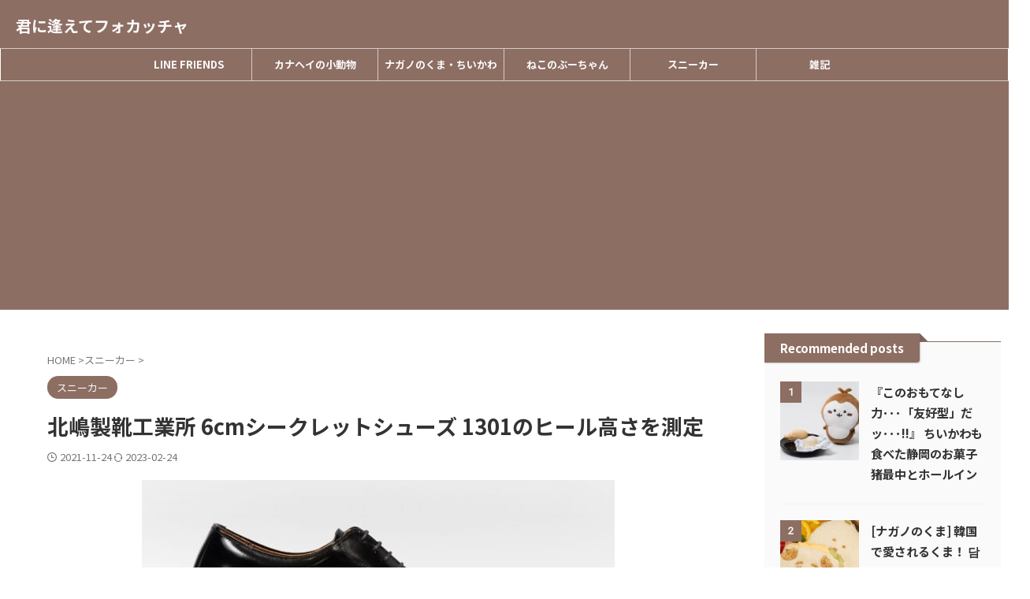

--- FILE ---
content_type: text/html; charset=UTF-8
request_url: https://focacciatomeetyou.com/post-18114/
body_size: 29591
content:
<!DOCTYPE html><html lang="ja" class="s-navi-right s-navi-search-overlay  toc-style-default"> <!--<![endif]--><head prefix="og: http://ogp.me/ns# fb: http://ogp.me/ns/fb# article: http://ogp.me/ns/article#">  <script async src="https://www.googletagmanager.com/gtag/js?id=UA-133302417-1"></script> <script>window.dataLayer = window.dataLayer || [];
	  function gtag(){dataLayer.push(arguments);}
	  gtag('js', new Date());

	  gtag('config', 'UA-133302417-1');</script> <meta charset="UTF-8" ><meta name="viewport" content="width=device-width,initial-scale=1.0,user-scalable=no,viewport-fit=cover"><meta name="format-detection" content="telephone=no" ><meta name="referrer" content="no-referrer-when-downgrade"/><link rel="preload" href="https://platform.twitter.com/embed/embed.9449.78398904051446294e3d.js" as="script"><link rel="preload" href="https://platform.twitter.com/embed/embed.Tweet.02ab0848482b3e69ec95.js" as="script"><link rel="preload" href="https://platform.twitter.com/embed/embed.9449.78398904051446294e3d.js" as="script"><link rel="alternate" type="application/rss+xml" title="君に逢えてフォカッチャ RSS Feed" href="https://focacciatomeetyou.com/feed/" /><link rel="pingback" href="https://focacciatomeetyou.com/xmlrpc.php" > <!--[if lt IE 9]> <script src="https://focacciatomeetyou.com/wp-content/themes/affinger/js/html5shiv.js"></script> <![endif]--><meta name='robots' content='max-image-preview:large' /><link media="all" href="https://focacciatomeetyou.com/wp-content/cache/autoptimize/css/autoptimize_7277013b931ba3e0b4920a87a7d602ef.css" rel="stylesheet"><title>北嶋製靴工業所 6cmシークレットシューズ 1301のヒール高さを測定 - 君に逢えてフォカッチャ</title><link rel='stylesheet' id='pz-linkcard-css-css' href='//focacciatomeetyou.com/wp-content/uploads/pz-linkcard/style/style.min.css?ver=2.5.8.1' type='text/css' media='all' /><link rel='stylesheet' id='fonts-googleapis-notosansjp-css' href='//fonts.googleapis.com/css?family=Noto+Sans+JP%3A400%2C700&#038;display=swap&#038;subset=japanese&#038;ver=6.9' type='text/css' media='all' /><link rel='stylesheet' id='fonts-googleapis-roboto400-css' href='//fonts.googleapis.com/css2?family=Roboto%3Awght%40400&#038;display=swap&#038;ver=6.9' type='text/css' media='all' /><link rel='stylesheet' id='single-css' href='https://focacciatomeetyou.com/wp-content/themes/affinger/st-rankcss.php' type='text/css' media='all' /><link rel='stylesheet' id='st-themecss-css' href='https://focacciatomeetyou.com/wp-content/themes/affinger/st-themecss-loader.php?ver=6.9' type='text/css' media='all' /> <script type="text/javascript" src="https://focacciatomeetyou.com/wp-includes/js/jquery/jquery.min.js?ver=3.7.1" id="jquery-core-js"></script> <link rel="https://api.w.org/" href="https://focacciatomeetyou.com/wp-json/" /><link rel="alternate" title="JSON" type="application/json" href="https://focacciatomeetyou.com/wp-json/wp/v2/posts/18114" /><link rel='shortlink' href='https://focacciatomeetyou.com/?p=18114' /> <script type="text/javascript" language="javascript">var vc_pid = "886647638";</script><script type="text/javascript" src="//aml.valuecommerce.com/vcdal.js" async></script><meta name="robots" content="index, follow" /><meta name="thumbnail" content="https://focacciatomeetyou.com/wp-content/uploads/2021/11/211123_kitajima02.jpg"><meta name="google-site-verification" content="b_PAW6suZx7WwQlbM7PY8chAUlDcpKDJPXYZzwIy8_Q" />  <script async src="https://www.googletagmanager.com/gtag/js?id=G-8ZCNLZTDHP"></script> <script>window.dataLayer = window.dataLayer || [];
  function gtag(){dataLayer.push(arguments);}
  gtag('js', new Date());

  gtag('config', 'G-8ZCNLZTDHP');</script> <script async src="//pagead2.googlesyndication.com/pagead/js/adsbygoogle.js"></script> <script>(adsbygoogle = window.adsbygoogle || []).push({
          google_ad_client: "ca-pub-6627502679699568",
          enable_page_level_ads: true
     });</script> <link rel="canonical" href="https://focacciatomeetyou.com/post-18114/" /> <noscript><style>.lazyload[data-src]{display:none !important;}</style></noscript><meta property="og:type" content="article"><meta property="og:title" content="北嶋製靴工業所 6cmシークレットシューズ 1301のヒール高さを測定"><meta property="og:url" content="https://focacciatomeetyou.com/post-18114/"><meta property="og:description" content="北嶋製靴工業所 シークレットシューズ 1301のヒール高さを測定した記録です。 選定の理由 今回はAmazonで購入可能なシークレットシューズ（ビジネスシューズ）、北嶋製靴工業所 シークレットシューズ"><meta property="og:site_name" content="君に逢えてフォカッチャ"><meta property="og:image" content="https://focacciatomeetyou.com/wp-content/uploads/2021/11/211123_kitajima02.jpg"><meta property="article:published_time" content="2021-11-24T00:55:02+09:00" /><meta property="article:author" content="KC" /><meta name="twitter:card" content="summary_large_image"><meta name="twitter:site" content="@focacciatmy"><meta name="twitter:title" content="北嶋製靴工業所 6cmシークレットシューズ 1301のヒール高さを測定"><meta name="twitter:description" content="北嶋製靴工業所 シークレットシューズ 1301のヒール高さを測定した記録です。 選定の理由 今回はAmazonで購入可能なシークレットシューズ（ビジネスシューズ）、北嶋製靴工業所 シークレットシューズ"><meta name="twitter:image" content="https://focacciatomeetyou.com/wp-content/uploads/2021/11/211123_kitajima02.jpg">  <script>(function (window, document, $, undefined) {
		'use strict';

		var SlideBox = (function () {
			/**
			 * @param $element
			 *
			 * @constructor
			 */
			function SlideBox($element) {
				this._$element = $element;
			}

			SlideBox.prototype.$content = function () {
				return this._$element.find('[data-st-slidebox-content]');
			};

			SlideBox.prototype.$toggle = function () {
				return this._$element.find('[data-st-slidebox-toggle]');
			};

			SlideBox.prototype.$icon = function () {
				return this._$element.find('[data-st-slidebox-icon]');
			};

			SlideBox.prototype.$text = function () {
				return this._$element.find('[data-st-slidebox-text]');
			};

			SlideBox.prototype.is_expanded = function () {
				return !!(this._$element.filter('[data-st-slidebox-expanded="true"]').length);
			};

			SlideBox.prototype.expand = function () {
				var self = this;

				this.$content().slideDown()
					.promise()
					.then(function () {
						var $icon = self.$icon();
						var $text = self.$text();

						$icon.removeClass($icon.attr('data-st-slidebox-icon-collapsed'))
							.addClass($icon.attr('data-st-slidebox-icon-expanded'))

						$text.text($text.attr('data-st-slidebox-text-expanded'))

						self._$element.removeClass('is-collapsed')
							.addClass('is-expanded');

						self._$element.attr('data-st-slidebox-expanded', 'true');
					});
			};

			SlideBox.prototype.collapse = function () {
				var self = this;

				this.$content().slideUp()
					.promise()
					.then(function () {
						var $icon = self.$icon();
						var $text = self.$text();

						$icon.removeClass($icon.attr('data-st-slidebox-icon-expanded'))
							.addClass($icon.attr('data-st-slidebox-icon-collapsed'))

						$text.text($text.attr('data-st-slidebox-text-collapsed'))

						self._$element.removeClass('is-expanded')
							.addClass('is-collapsed');

						self._$element.attr('data-st-slidebox-expanded', 'false');
					});
			};

			SlideBox.prototype.toggle = function () {
				if (this.is_expanded()) {
					this.collapse();
				} else {
					this.expand();
				}
			};

			SlideBox.prototype.add_event_listeners = function () {
				var self = this;

				this.$toggle().on('click', function (event) {
					self.toggle();
				});
			};

			SlideBox.prototype.initialize = function () {
				this.add_event_listeners();
			};

			return SlideBox;
		}());

		function on_ready() {
			var slideBoxes = [];

			$('[data-st-slidebox]').each(function () {
				var $element = $(this);
				var slideBox = new SlideBox($element);

				slideBoxes.push(slideBox);

				slideBox.initialize();
			});

			return slideBoxes;
		}

		$(on_ready);
	}(window, window.document, jQuery));</script> <script>(function (window, document, $, undefined) {
			'use strict';

			$(function(){
			$('.post h2:not([class^="is-style-st-heading-custom-"]):not([class*=" is-style-st-heading-custom-"]):not(.st-css-no2) , .h2modoki').wrapInner('<span class="st-dash-design"></span>');
			})
		}(window, window.document, jQuery));</script> <script>(function (window, document, $, undefined) {
		'use strict';

		$(function(){
		  $('#st-tab-menu li').on('click', function(){
			if($(this).not('active')){
			  $(this).addClass('active').siblings('li').removeClass('active');
			  var index = $('#st-tab-menu li').index(this);
			  $('#st-tab-menu + #st-tab-box div').eq(index).addClass('active').siblings('div').removeClass('active');
			}
		  });
		});
	}(window, window.document, jQuery));</script> <script>(function (window, document, $, undefined) {
		'use strict';

		$(function(){
			/* 第一階層のみの目次にクラスを挿入 */
			$("#toc_container:not(:has(ul ul))").addClass("only-toc");
			/* アコーディオンメニュー内のカテゴリーにクラス追加 */
			$(".st-ac-box ul:has(.cat-item)").each(function(){
				$(this).addClass("st-ac-cat");
			});
		});
	}(window, window.document, jQuery));</script> <script>(function (window, document, $, undefined) {
		'use strict';

		$(function(){
									$('.st-star').parent('.rankh4').css('padding-bottom','5px'); // スターがある場合のランキング見出し調整
		});
	}(window, window.document, jQuery));</script> <script>(function (window, document, $, undefined) {
			'use strict';

			$(function() {
				$('.is-style-st-paragraph-kaiwa').wrapInner('<span class="st-paragraph-kaiwa-text">');
			});
		}(window, window.document, jQuery));</script> <script>(function (window, document, $, undefined) {
			'use strict';

			$(function() {
				$('.is-style-st-paragraph-kaiwa-b').wrapInner('<span class="st-paragraph-kaiwa-text">');
			});
		}(window, window.document, jQuery));</script> <script>/* Gutenbergスタイルを調整 */
	(function (window, document, $, undefined) {
		'use strict';

		$(function() {
			$( '[class^="is-style-st-paragraph-"],[class*=" is-style-st-paragraph-"]' ).wrapInner( '<span class="st-noflex"></span>' );
		});
	}(window, window.document, jQuery));</script> </head><body ontouchstart="" class="wp-singular post-template-default single single-post postid-18114 single-format-standard wp-theme-affinger wp-child-theme-affinger-child st-af single-cat-53 not-front-page" ><div id="st-ami"><div id="wrapper" class="" ontouchstart=""><div id="wrapper-in"><header id=""><div id="header-full"><div id="headbox-bg-fixed"><div id="headbox-bg"><div id="headbox"><nav id="s-navi" class="pcnone" data-st-nav data-st-nav-type="normal"><dl class="acordion is-active" data-st-nav-primary><dt class="trigger"><p class="acordion_button"><span class="op op-menu"><i class="st-fa st-svg-menu"></i></span></p><p class="acordion_button acordion_button_search"><span class="op op-search"><i class="st-fa st-svg-search_s op-search-close"></i></span></p><div id="st-mobile-logo"></div></dt><dd class="acordion_tree"><div class="acordion_tree_content"><div class="clear"></div></div></dd><dd class="acordion_search"><div class="acordion_search_content"><div id="search" class="search-custom-d"><form method="get" id="searchform" action="https://focacciatomeetyou.com/"> <label class="hidden" for="s"> </label> <input type="text" placeholder="" value="" name="s" id="s" /> <input type="submit" value="&#xf002;" class="st-fa" id="searchsubmit" /></form></div></div></dd></dl></nav><div id="header-l"><div id="st-text-logo"><p class="sitename sitename-only"><a href="https://focacciatomeetyou.com/"> 君に逢えてフォカッチャ </a></p></div></div><div id="header-r" class="smanone"></div></div></div></div><div id="gazou-wide"><div id="st-menubox"><div id="st-menuwide"><div id="st-menuwide-fixed"><nav class="smanone clearfix"><ul id="menu-%e3%83%98%e3%83%83%e3%83%80%e3%83%bc%e3%83%a1%e3%83%8b%e3%83%a5%e3%83%bc" class="menu"><li id="menu-item-393" class="menu-item menu-item-type-taxonomy menu-item-object-category menu-item-393"><a href="https://focacciatomeetyou.com/category/line-friends/">LINE FRIENDS</a></li><li id="menu-item-394" class="menu-item menu-item-type-taxonomy menu-item-object-category menu-item-394"><a href="https://focacciatomeetyou.com/category/kanahei/">カナヘイの小動物</a></li><li id="menu-item-392" class="menu-item menu-item-type-taxonomy menu-item-object-category menu-item-392"><a href="https://focacciatomeetyou.com/category/jibun-tsukkomi-kuma/">ナガノのくま・ちいかわ</a></li><li id="menu-item-13879" class="menu-item menu-item-type-taxonomy menu-item-object-category menu-item-13879"><a href="https://focacciatomeetyou.com/category/%e3%81%ad%e3%81%93%e3%81%ae%e3%81%b6%e3%83%bc%e3%81%a1%e3%82%83%e3%82%93/">ねこのぶーちゃん</a></li><li id="menu-item-3843" class="menu-item menu-item-type-taxonomy menu-item-object-category current-post-ancestor current-menu-parent current-post-parent menu-item-3843"><a href="https://focacciatomeetyou.com/category/%e3%82%b9%e3%83%8b%e3%83%bc%e3%82%ab%e3%83%bc/">スニーカー</a></li><li id="menu-item-449" class="menu-item menu-item-type-taxonomy menu-item-object-category menu-item-449"><a href="https://focacciatomeetyou.com/category/notebook/">雑記</a></li></ul></nav></div></div></div><div id="st-headerbox"><div id="st-header"></div></div></div></div></header><div id="content-w"><div id="st-header-post-under-box" class="st-header-post-no-data "
 style=""><div class="st-dark-cover"></div></div><div id="content" class="clearfix"><div id="contentInner"><main><article><div id="post-18114" class="st-post post-18114 post type-post status-publish format-standard has-post-thumbnail hentry category-53 tag-42"><div
 id="breadcrumb"><ol itemscope itemtype="http://schema.org/BreadcrumbList"><li itemprop="itemListElement" itemscope itemtype="http://schema.org/ListItem"> <a href="https://focacciatomeetyou.com" itemprop="item"> <span itemprop="name">HOME</span> </a> &gt;<meta itemprop="position" content="1"/></li><li itemprop="itemListElement" itemscope itemtype="http://schema.org/ListItem"> <a href="https://focacciatomeetyou.com/category/%e3%82%b9%e3%83%8b%e3%83%bc%e3%82%ab%e3%83%bc/" itemprop="item"> <span
 itemprop="name">スニーカー</span> </a> &gt;<meta itemprop="position" content="2"/></li></ol></div><p class="st-catgroup"> <a href="https://focacciatomeetyou.com/category/%e3%82%b9%e3%83%8b%e3%83%bc%e3%82%ab%e3%83%bc/" title="View all posts in スニーカー" rel="category tag"><span class="catname st-catid53">スニーカー</span></a></p><h1 class="entry-title">北嶋製靴工業所 6cmシークレットシューズ 1301のヒール高さを測定</h1><div class="blogbox "><p><span class="kdate "> <i class="st-fa st-svg-clock-o"></i>2021-11-24 <i class="st-fa st-svg-refresh"></i><time class="updated" datetime="2023-02-24T19:13:06+0900">2023-02-24</time> </span></p></div><div class="mainbox"><div id="nocopy" ><div class="entry-content"><p><img fetchpriority="high" decoding="async" class="aligncenter size-full wp-image-18116" src="https://focacciatomeetyou.com/wp-content/uploads/2021/11/211123-03.jpg" alt="" width="600" height="300" srcset="https://focacciatomeetyou.com/wp-content/uploads/2021/11/211123-03.jpg 600w, https://focacciatomeetyou.com/wp-content/uploads/2021/11/211123-03-300x150.jpg 300w" sizes="(max-width: 600px) 100vw, 600px" /></p><p><strong>北嶋製靴工業所 シークレットシューズ 1301</strong>のヒール高さを測定した記録です。</p><h2><b>選定の理由</b></h2><p style="text-align: left;">今回は<strong>Amazon</strong>で購入可能なシークレットシューズ（ビジネスシューズ）、<strong>北嶋製靴工業所 シークレットシューズ 1301</strong>を測定しました。<br /> <strong>「身長6cmアップ」</strong>との記述があります。</p><div id="rinkerid18173" class="yyi-rinker-contents  yyi-rinker-postid-18173 yyi-rinker-img-m yyi-rinker-catid-53 "><div class="yyi-rinker-box"><div class="yyi-rinker-image"> <a href="https://www.amazon.co.jp/dp/B01BOLFW5G?tag=focacciatomee-22&#038;linkCode=ogi&#038;th=1&#038;psc=1" rel="nofollow" class="yyi-rinker-tracking"  data-click-tracking="amazon_img 18173 [北嶋製靴工業所] ビジネス 1301 メンズ ブラック 26 cm" data-vars-click-id="amazon_img 18173 [北嶋製靴工業所] ビジネス 1301 メンズ ブラック 26 cm"><img decoding="async" src="[data-uri]"  width="160" height="159" class="yyi-rinker-main-img lazyload" style="border: none;" loading="lazy" data-src="https://m.media-amazon.com/images/I/51sQ2TeRjML._SL160_.jpg" data-eio-rwidth="160" data-eio-rheight="159"><noscript><img decoding="async" src="https://m.media-amazon.com/images/I/51sQ2TeRjML._SL160_.jpg"  width="160" height="159" class="yyi-rinker-main-img" style="border: none;" loading="lazy" data-eio="l"></noscript></a></div><div class="yyi-rinker-info"><div class="yyi-rinker-title"> <a href="https://www.amazon.co.jp/dp/B01BOLFW5G?tag=focacciatomee-22&#038;linkCode=ogi&#038;th=1&#038;psc=1" rel="nofollow" class="yyi-rinker-tracking" data-click-tracking="amazon_title 18173 [北嶋製靴工業所] ビジネス 1301 メンズ ブラック 26 cm" data-vars-amp-click-id="amazon_title 18173 [北嶋製靴工業所] ビジネス 1301 メンズ ブラック 26 cm" >[北嶋製靴工業所] ビジネス 1301 メンズ ブラック 26 cm</a></div><div class="yyi-rinker-detail"><div class="credit-box">created by&nbsp;<a href="https://oyakosodate.com/rinker/" rel="nofollow noopener" target="_blank" >Rinker</a></div><div class="brand">KITAJIMA(北嶋製靴工業所)</div><div class="price-box"></div></div><ul class="yyi-rinker-links"><li class="amazonlink"> <a href="https://www.amazon.co.jp/dp/B01BOLFW5G?tag=focacciatomee-22&amp;linkCode=ogi&amp;th=1&amp;psc=1" rel="nofollow" class="yyi-rinker-link yyi-rinker-tracking"  data-click-tracking="amazon 18173 [北嶋製靴工業所] ビジネス 1301 メンズ ブラック 26 cm"  data-vars-amp-click-id="amazon 18173 [北嶋製靴工業所] ビジネス 1301 メンズ ブラック 26 cm">Amazon</a></li><li class="rakutenlink"> <a href="https://af.moshimo.com/af/c/click?a_id=1426647&amp;p_id=54&amp;pc_id=54&amp;pl_id=616&amp;url=https%3A%2F%2Fsearch.rakuten.co.jp%2Fsearch%2Fmall%2F%25E5%258C%2597%25E5%25B6%258B%25E8%25A3%25BD%25E9%259D%25B4%25E5%25B7%25A5%25E6%25A5%25AD%25E6%2589%2580%2B1301%2F%3Ff%3D1%26grp%3Dproduct" rel="nofollow" class="yyi-rinker-link yyi-rinker-tracking"  data-click-tracking="rakuten 18173 [北嶋製靴工業所] ビジネス 1301 メンズ ブラック 26 cm"  data-vars-amp-click-id="rakuten 18173 [北嶋製靴工業所] ビジネス 1301 メンズ ブラック 26 cm">楽天市場</a><img decoding="async" src="[data-uri]" width="1" height="1" style="border:none;" data-src="https://i.moshimo.com/af/i/impression?a_id=1426647&p_id=54&pc_id=54&pl_id=616" class="lazyload" data-eio-rwidth="1" data-eio-rheight="1"><noscript><img decoding="async" src="https://i.moshimo.com/af/i/impression?a_id=1426647&amp;p_id=54&amp;pc_id=54&amp;pl_id=616" width="1" height="1" style="border:none;" data-eio="l"></noscript></li><li class="yahoolink"> <a href="https://shopping.yahoo.co.jp/search?p=%E5%8C%97%E5%B6%8B%E8%A3%BD%E9%9D%B4%E5%B7%A5%E6%A5%AD%E6%89%80+1301" rel="nofollow" class="yyi-rinker-link yyi-rinker-tracking"  data-click-tracking="yahoo 18173 [北嶋製靴工業所] ビジネス 1301 メンズ ブラック 26 cm"  data-vars-amp-click-id="yahoo 18173 [北嶋製靴工業所] ビジネス 1301 メンズ ブラック 26 cm">Yahooショッピング</a></li></ul></div></div></div><p>Amazonで「<a href="https://amzn.to/30QZyx0">シークレット　ビジネスシューズ</a>」で検索すると、7cmアップの物も見つかりますが、このシークレットシューズは6cmと抑えめ。<br /> なぜこの靴を選んだのかと言うと、次の理由からです。</p><p><strong>・サイズ交換、返品が簡単にできる（Amazonプライム対象、かつ、Amazon出品）</strong><br /> <strong>・他のシークレットシューズに比べて評判が比較的良い</strong></p><h3>サイズ交換、返品が簡単にできる</h3><p>シークレットシューズを探していても、レビューで評価が4.0を超えているものはそんなにありません。本当に大丈夫か疑いたくなるようなコメントが見つかることもあります。<br /> サイズ違い、粗悪品などのことも考えて、サイズ交換、返品がしやすいものを選ぶ必要があると考えました。</p><p>Amazonのファッションカテゴリでは、<span style="text-decoration: underline;">サイズ交換、返品が無料で出来る</span>ものがあります。<br /> 基本的には、<a href="https://amzn.to/3r1hn7K"><span style="text-decoration: underline;">Amazonが出品していて、Amazonが発送している</span></a>ものであれば、無料で返品ができる様です。</p><p>今回購入した商品にも、「返品無料」の記載がありました。</p><p><img decoding="async" class="aligncenter size-full wp-image-18120 lazyload" src="[data-uri]" alt="" width="600" height="450"  sizes="(max-width: 600px) 100vw, 600px" data-src="https://focacciatomeetyou.com/wp-content/uploads/2021/11/211123-07.jpg" data-srcset="https://focacciatomeetyou.com/wp-content/uploads/2021/11/211123-07.jpg 600w, https://focacciatomeetyou.com/wp-content/uploads/2021/11/211123-07-300x225.jpg 300w" data-eio-rwidth="600" data-eio-rheight="450" /><noscript><img decoding="async" class="aligncenter size-full wp-image-18120" src="https://focacciatomeetyou.com/wp-content/uploads/2021/11/211123-07.jpg" alt="" width="600" height="450" srcset="https://focacciatomeetyou.com/wp-content/uploads/2021/11/211123-07.jpg 600w, https://focacciatomeetyou.com/wp-content/uploads/2021/11/211123-07-300x225.jpg 300w" sizes="(max-width: 600px) 100vw, 600px" data-eio="l" /></noscript></p><p>上記の「返品無料」部分からジャンプできる画面には、次の記載がありました（2021年11月確認）。<br /> <strong>30日間返品</strong>、<strong>返送料無料</strong>とあります。元の送料も無料なので、完全無料で返品できることになります。</p><p><img decoding="async" class="aligncenter size-full wp-image-18121 lazyload" src="[data-uri]" alt="" width="600" height="374"  sizes="(max-width: 600px) 100vw, 600px" data-src="https://focacciatomeetyou.com/wp-content/uploads/2021/11/211123-08.jpg" data-srcset="https://focacciatomeetyou.com/wp-content/uploads/2021/11/211123-08.jpg 600w, https://focacciatomeetyou.com/wp-content/uploads/2021/11/211123-08-300x187.jpg 300w" data-eio-rwidth="600" data-eio-rheight="374" /><noscript><img decoding="async" class="aligncenter size-full wp-image-18121" src="https://focacciatomeetyou.com/wp-content/uploads/2021/11/211123-08.jpg" alt="" width="600" height="374" srcset="https://focacciatomeetyou.com/wp-content/uploads/2021/11/211123-08.jpg 600w, https://focacciatomeetyou.com/wp-content/uploads/2021/11/211123-08-300x187.jpg 300w" sizes="(max-width: 600px) 100vw, 600px" data-eio="l" /></noscript></p><p>なので、今回は<a href="https://amzn.to/3r1hn7K"><span style="text-decoration: underline;">Amazonが出品していて、Amazonが発送している</span></a>ものから選んでみることにしました。</p><h3>他のシークレットシューズに比べて比較的評価が良い</h3><p>上記の理由から<a href="https://amzn.to/3CDIbNC">Amazon出品、Amazon発送</a>に絞ってシークレットシューズを検索すると、かなり数が少なくなります。<br /> その中で、北嶋製靴工業所のシークレットシューズはレビュー件数が100を超えていても平均4を超えている数少ない商品であることが分かりました。</p><p><span style="color: #0000ff;">※もちろん悪い評価もありましたので、ご自身でご確認ください</span></p><p>靴の種類は多くありませんが、ストレートチップ、プレーントゥの基本的なものであれば問題なく揃いそうです。</p><table style="width: 100%; border-collapse: collapse; valign: bottom;" cellspacing="0px" cellpadding="0px"><tbody><tr><td style="width: 33.3333%; vertical-align: top;"><p><strong>6cm ストレートチップ<br /> </strong>（ブラック、キャメル、ワイン）<br /> <span style="color: #0000ff;">※今回測定<br /> </span><iframe style="width: 120px; height: 240px;" src="//rcm-fe.amazon-adsystem.com/e/cm?lt1=_blank&amp;bc1=000000&amp;IS2=1&amp;bg1=FFFFFF&amp;fc1=000000&amp;lc1=0000FF&amp;t=focacciatomee-22&amp;language=ja_JP&amp;o=9&amp;p=8&amp;l=as4&amp;m=amazon&amp;f=ifr&amp;ref=as_ss_li_til&amp;asins=B01BOLFX14&amp;linkId=53ebb84ab9c31497ec247ee8e96a0757" frameborder="0" marginwidth="0" marginheight="0" scrolling="no"></iframe></p></td><td style="width: 33.3333%; vertical-align: top;"><p><strong>6cm 外羽根プレーントゥ</strong><br /> （ブラック、キャメル、ワイン）</p><p><iframe style="width: 120px; height: 240px;" src="//rcm-fe.amazon-adsystem.com/e/cm?lt1=_blank&amp;bc1=000000&amp;IS2=1&amp;bg1=FFFFFF&amp;fc1=000000&amp;lc1=0000FF&amp;t=focacciatomee-22&amp;language=ja_JP&amp;o=9&amp;p=8&amp;l=as4&amp;m=amazon&amp;f=ifr&amp;ref=as_ss_li_til&amp;asins=B01BM9VDNA&amp;linkId=e41e424138e6d3853c803ea890897ac4" frameborder="0" marginwidth="0" marginheight="0" scrolling="no"></iframe></p></td><td style="width: 33.3333%; vertical-align: top;"><p><strong>5.5cm 牛革ソフトプレーントゥ</strong><br /> （ブラック、ブラウン）</p><p><iframe style="width: 120px; height: 240px;" src="//rcm-fe.amazon-adsystem.com/e/cm?lt1=_blank&amp;bc1=000000&amp;IS2=1&amp;bg1=FFFFFF&amp;fc1=000000&amp;lc1=0000FF&amp;t=focacciatomee-22&amp;language=ja_JP&amp;o=9&amp;p=8&amp;l=as4&amp;m=amazon&amp;f=ifr&amp;ref=as_ss_li_til&amp;asins=B01C2EE6FG&amp;linkId=d9fbf0cac28aa25df1a1b108704e7658" frameborder="0" marginwidth="0" marginheight="0" scrolling="no"></iframe></p></td></tr><tr><td style="width: 33.3333%; vertical-align: top;"><p><strong>5cm 外羽根プレーントゥ</strong><br /> （ブラック）</p><p><iframe style="width: 120px; height: 240px;" src="//rcm-fe.amazon-adsystem.com/e/cm?lt1=_blank&amp;bc1=000000&amp;IS2=1&amp;bg1=FFFFFF&amp;fc1=000000&amp;lc1=0000FF&amp;t=focacciatomee-22&amp;language=ja_JP&amp;o=9&amp;p=8&amp;l=as4&amp;m=amazon&amp;f=ifr&amp;ref=as_ss_li_til&amp;asins=B01MG4MQ0O&amp;linkId=fb2542c116947e01a409ee06a3dad0f3" frameborder="0" marginwidth="0" marginheight="0" scrolling="no"></iframe></p></td><td style="width: 33.3333%; vertical-align: top;"><p><strong>7cm 外羽根プレーントゥ</strong><br /> カンガルー革<br /> （ブラック、ブラウン）<br /> <iframe style="width: 120px; height: 240px;" src="//rcm-fe.amazon-adsystem.com/e/cm?lt1=_blank&amp;bc1=000000&amp;IS2=1&amp;bg1=FFFFFF&amp;fc1=000000&amp;lc1=0000FF&amp;t=focacciatomee-22&amp;language=ja_JP&amp;o=9&amp;p=8&amp;l=as4&amp;m=amazon&amp;f=ifr&amp;ref=as_ss_li_til&amp;asins=B01D2SZ5HO&amp;linkId=ab53a5341c858292ee3489dd0a68affb" frameborder="0" marginwidth="0" marginheight="0" scrolling="no"></iframe></p></td><td style="width: 33.3333%; vertical-align: top;"><p><strong>6cm モンクストラップ</strong><br /> （ブラック、ブラウン、キャメル）</p><p><iframe style="width: 120px; height: 240px;" src="//rcm-fe.amazon-adsystem.com/e/cm?lt1=_blank&amp;bc1=000000&amp;IS2=1&amp;bg1=FFFFFF&amp;fc1=000000&amp;lc1=0000FF&amp;t=focacciatomee-22&amp;language=ja_JP&amp;o=9&amp;p=8&amp;l=as4&amp;m=amazon&amp;f=ifr&amp;ref=as_ss_li_til&amp;asins=B01LN177O6&amp;linkId=8bdcaabb48ee36682d342d6c64bbfb3e" frameborder="0" marginwidth="0" marginheight="0" scrolling="no"></iframe></p></td></tr></tbody></table><p>今回はこの中から、最も定番で使いまわしが効くストレートチップのブラック（1301、左上）を選びました。</p><h2>外観</h2><p>スニーカーの場合は26.0cmを選択するようにしているのですが、革靴は大きめになることが多いので、25.5cmを選択しています。右足を選んでいるところは過去と同様です。</p><p>Amazonでは、23.5～26.5cmまで販売されていました。</p><p><strong>外側</strong>（人から見える面）<br /> 商品説明通りのストレートチップシューズですが、よく見ると、かかとのアッパー部分が少し長いことがわかります。<br /> ここに厚めのインソール（インヒールと書かれていました）が入っています。</p><p><img fetchpriority="high" decoding="async" class="aligncenter size-full wp-image-18116" src="https://focacciatomeetyou.com/wp-content/uploads/2021/11/211123-03.jpg" alt="" width="600" height="300" srcset="https://focacciatomeetyou.com/wp-content/uploads/2021/11/211123-03.jpg 600w, https://focacciatomeetyou.com/wp-content/uploads/2021/11/211123-03-300x150.jpg 300w" sizes="(max-width: 600px) 100vw, 600px" /></p><p>下の画像と比べると、かかと側の上端がかなり高いです。</p><div class="yellowbox"><p><strong>参考：リーガル 811R AL（一般的なビジネスシューズ）</strong></p><p><img decoding="async" class="aligncenter size-full wp-image-8539 lazyload" src="[data-uri]" alt="" width="600" height="300"  sizes="(max-width: 600px) 100vw, 600px" data-src="https://focacciatomeetyou.com/wp-content/uploads/2020/04/200420_regal_01.jpg" data-srcset="https://focacciatomeetyou.com/wp-content/uploads/2020/04/200420_regal_01.jpg 600w, https://focacciatomeetyou.com/wp-content/uploads/2020/04/200420_regal_01-300x150.jpg 300w" data-eio-rwidth="600" data-eio-rheight="300" /><noscript><img decoding="async" class="aligncenter size-full wp-image-8539" src="https://focacciatomeetyou.com/wp-content/uploads/2020/04/200420_regal_01.jpg" alt="" width="600" height="300" srcset="https://focacciatomeetyou.com/wp-content/uploads/2020/04/200420_regal_01.jpg 600w, https://focacciatomeetyou.com/wp-content/uploads/2020/04/200420_regal_01-300x150.jpg 300w" sizes="(max-width: 600px) 100vw, 600px" data-eio="l" /></noscript></p></div><p><strong>内側</strong></p><p><img decoding="async" class="aligncenter size-full wp-image-18117 lazyload" src="[data-uri]" alt="" width="600" height="300"  sizes="(max-width: 600px) 100vw, 600px" data-src="https://focacciatomeetyou.com/wp-content/uploads/2021/11/211123-04.jpg" data-srcset="https://focacciatomeetyou.com/wp-content/uploads/2021/11/211123-04.jpg 600w, https://focacciatomeetyou.com/wp-content/uploads/2021/11/211123-04-300x150.jpg 300w" data-eio-rwidth="600" data-eio-rheight="300" /><noscript><img decoding="async" class="aligncenter size-full wp-image-18117" src="https://focacciatomeetyou.com/wp-content/uploads/2021/11/211123-04.jpg" alt="" width="600" height="300" srcset="https://focacciatomeetyou.com/wp-content/uploads/2021/11/211123-04.jpg 600w, https://focacciatomeetyou.com/wp-content/uploads/2021/11/211123-04-300x150.jpg 300w" sizes="(max-width: 600px) 100vw, 600px" data-eio="l" /></noscript></p><p>光沢が少し強めなので、この点では好みが分かれるかもしれません。</p><p><img decoding="async" class="aligncenter size-full wp-image-18131 lazyload" src="[data-uri]" alt="" width="600" height="450"  sizes="(max-width: 600px) 100vw, 600px" data-src="https://focacciatomeetyou.com/wp-content/uploads/2021/11/20211114-PB145233.jpg" data-srcset="https://focacciatomeetyou.com/wp-content/uploads/2021/11/20211114-PB145233.jpg 600w, https://focacciatomeetyou.com/wp-content/uploads/2021/11/20211114-PB145233-300x225.jpg 300w" data-eio-rwidth="600" data-eio-rheight="450" /><noscript><img decoding="async" class="aligncenter size-full wp-image-18131" src="https://focacciatomeetyou.com/wp-content/uploads/2021/11/20211114-PB145233.jpg" alt="" width="600" height="450" srcset="https://focacciatomeetyou.com/wp-content/uploads/2021/11/20211114-PB145233.jpg 600w, https://focacciatomeetyou.com/wp-content/uploads/2021/11/20211114-PB145233-300x225.jpg 300w" sizes="(max-width: 600px) 100vw, 600px" data-eio="l" /></noscript></p><p>斜め上から見ると、違和感はだいぶ解消されます。</p><p><img decoding="async" class="aligncenter size-full wp-image-18125 lazyload" src="[data-uri]" alt="" width="600" height="450"  sizes="(max-width: 600px) 100vw, 600px" data-src="https://focacciatomeetyou.com/wp-content/uploads/2021/11/20211114-PB145216.jpg" data-srcset="https://focacciatomeetyou.com/wp-content/uploads/2021/11/20211114-PB145216.jpg 600w, https://focacciatomeetyou.com/wp-content/uploads/2021/11/20211114-PB145216-300x225.jpg 300w" data-eio-rwidth="600" data-eio-rheight="450" /><noscript><img decoding="async" class="aligncenter size-full wp-image-18125" src="https://focacciatomeetyou.com/wp-content/uploads/2021/11/20211114-PB145216.jpg" alt="" width="600" height="450" srcset="https://focacciatomeetyou.com/wp-content/uploads/2021/11/20211114-PB145216.jpg 600w, https://focacciatomeetyou.com/wp-content/uploads/2021/11/20211114-PB145216-300x225.jpg 300w" sizes="(max-width: 600px) 100vw, 600px" data-eio="l" /></noscript></p><p><img decoding="async" class="aligncenter size-full wp-image-18128 lazyload" src="[data-uri]" alt="" width="600" height="450"  sizes="(max-width: 600px) 100vw, 600px" data-src="https://focacciatomeetyou.com/wp-content/uploads/2021/11/20211114-PB145223.jpg" data-srcset="https://focacciatomeetyou.com/wp-content/uploads/2021/11/20211114-PB145223.jpg 600w, https://focacciatomeetyou.com/wp-content/uploads/2021/11/20211114-PB145223-300x225.jpg 300w" data-eio-rwidth="600" data-eio-rheight="450" /><noscript><img decoding="async" class="aligncenter size-full wp-image-18128" src="https://focacciatomeetyou.com/wp-content/uploads/2021/11/20211114-PB145223.jpg" alt="" width="600" height="450" srcset="https://focacciatomeetyou.com/wp-content/uploads/2021/11/20211114-PB145223.jpg 600w, https://focacciatomeetyou.com/wp-content/uploads/2021/11/20211114-PB145223-300x225.jpg 300w" sizes="(max-width: 600px) 100vw, 600px" data-eio="l" /></noscript></p><p><img decoding="async" class="aligncenter size-full wp-image-18127 lazyload" src="[data-uri]" alt="" width="600" height="450"  sizes="(max-width: 600px) 100vw, 600px" data-src="https://focacciatomeetyou.com/wp-content/uploads/2021/11/20211114-PB145220.jpg" data-srcset="https://focacciatomeetyou.com/wp-content/uploads/2021/11/20211114-PB145220.jpg 600w, https://focacciatomeetyou.com/wp-content/uploads/2021/11/20211114-PB145220-300x225.jpg 300w" data-eio-rwidth="600" data-eio-rheight="450" /><noscript><img decoding="async" class="aligncenter size-full wp-image-18127" src="https://focacciatomeetyou.com/wp-content/uploads/2021/11/20211114-PB145220.jpg" alt="" width="600" height="450" srcset="https://focacciatomeetyou.com/wp-content/uploads/2021/11/20211114-PB145220.jpg 600w, https://focacciatomeetyou.com/wp-content/uploads/2021/11/20211114-PB145220-300x225.jpg 300w" sizes="(max-width: 600px) 100vw, 600px" data-eio="l" /></noscript></p><p>インソール部分も、よくあるビジネスシューズの見た目ですが、クッション素材で少し柔らかくなっています。<br /> 履き心地にも配慮が感じられます。</p><p><img decoding="async" class="aligncenter size-full wp-image-18126 lazyload" src="[data-uri]" alt="" width="600" height="450"  sizes="(max-width: 600px) 100vw, 600px" data-src="https://focacciatomeetyou.com/wp-content/uploads/2021/11/20211114-PB145218.jpg" data-srcset="https://focacciatomeetyou.com/wp-content/uploads/2021/11/20211114-PB145218.jpg 600w, https://focacciatomeetyou.com/wp-content/uploads/2021/11/20211114-PB145218-300x225.jpg 300w" data-eio-rwidth="600" data-eio-rheight="450" /><noscript><img decoding="async" class="aligncenter size-full wp-image-18126" src="https://focacciatomeetyou.com/wp-content/uploads/2021/11/20211114-PB145218.jpg" alt="" width="600" height="450" srcset="https://focacciatomeetyou.com/wp-content/uploads/2021/11/20211114-PB145218.jpg 600w, https://focacciatomeetyou.com/wp-content/uploads/2021/11/20211114-PB145218-300x225.jpg 300w" sizes="(max-width: 600px) 100vw, 600px" data-eio="l" /></noscript></p><p>ソールはゴム底です。<br /> ダイナイトソール風の見た目になっています。</p><p><img decoding="async" class="aligncenter size-full wp-image-18132 lazyload" src="[data-uri]" alt="" width="600" height="450"  sizes="(max-width: 600px) 100vw, 600px" data-src="https://focacciatomeetyou.com/wp-content/uploads/2021/11/20211114-PB145235.jpg" data-srcset="https://focacciatomeetyou.com/wp-content/uploads/2021/11/20211114-PB145235.jpg 600w, https://focacciatomeetyou.com/wp-content/uploads/2021/11/20211114-PB145235-300x225.jpg 300w" data-eio-rwidth="600" data-eio-rheight="450" /><noscript><img decoding="async" class="aligncenter size-full wp-image-18132" src="https://focacciatomeetyou.com/wp-content/uploads/2021/11/20211114-PB145235.jpg" alt="" width="600" height="450" srcset="https://focacciatomeetyou.com/wp-content/uploads/2021/11/20211114-PB145235.jpg 600w, https://focacciatomeetyou.com/wp-content/uploads/2021/11/20211114-PB145235-300x225.jpg 300w" sizes="(max-width: 600px) 100vw, 600px" data-eio="l" /></noscript></p><p>素材は牛革。ビジネスシューズとしてもやわらかい素材が使われていて、この点でも履きやすさにも気を使われていることが分かります。<br /> 試しに履いてつま先部分を曲げてみましたが、シワ部分が足に当たって痛くなるようなことはありませんでした。</p><p><img decoding="async" class="aligncenter size-full wp-image-18152 lazyload" src="[data-uri]" alt="" width="600" height="450"  sizes="(max-width: 600px) 100vw, 600px" data-src="https://focacciatomeetyou.com/wp-content/uploads/2021/11/20211114-PB145312.jpg" data-srcset="https://focacciatomeetyou.com/wp-content/uploads/2021/11/20211114-PB145312.jpg 600w, https://focacciatomeetyou.com/wp-content/uploads/2021/11/20211114-PB145312-300x225.jpg 300w" data-eio-rwidth="600" data-eio-rheight="450" /><noscript><img decoding="async" class="aligncenter size-full wp-image-18152" src="https://focacciatomeetyou.com/wp-content/uploads/2021/11/20211114-PB145312.jpg" alt="" width="600" height="450" srcset="https://focacciatomeetyou.com/wp-content/uploads/2021/11/20211114-PB145312.jpg 600w, https://focacciatomeetyou.com/wp-content/uploads/2021/11/20211114-PB145312-300x225.jpg 300w" sizes="(max-width: 600px) 100vw, 600px" data-eio="l" /></noscript></p><p>ヒールからつま先までの長さは約31cm。<br /> （写真ではわかりにくいですが、かかとの後端を30cmの位置に合わせています）</p><p><img decoding="async" class="aligncenter size-full wp-image-18135 lazyload" src="[data-uri]" alt="" width="600" height="450"  sizes="(max-width: 600px) 100vw, 600px" data-src="https://focacciatomeetyou.com/wp-content/uploads/2021/11/20211114-PB145242.jpg" data-srcset="https://focacciatomeetyou.com/wp-content/uploads/2021/11/20211114-PB145242.jpg 600w, https://focacciatomeetyou.com/wp-content/uploads/2021/11/20211114-PB145242-300x225.jpg 300w" data-eio-rwidth="600" data-eio-rheight="450" /><noscript><img decoding="async" class="aligncenter size-full wp-image-18135" src="https://focacciatomeetyou.com/wp-content/uploads/2021/11/20211114-PB145242.jpg" alt="" width="600" height="450" srcset="https://focacciatomeetyou.com/wp-content/uploads/2021/11/20211114-PB145242.jpg 600w, https://focacciatomeetyou.com/wp-content/uploads/2021/11/20211114-PB145242-300x225.jpg 300w" sizes="(max-width: 600px) 100vw, 600px" data-eio="l" /></noscript></p><h2>外見のヒール高さ</h2><h3>測り方</h3><p>ヒール高さの測定にはハイトゲージを使用しています。測り方については<a href="https://focacciatomeetyou.com/post-2980/">エア フォース 1の測定ページ</a>をご覧ください。</p><p>外見上のヒール高さは、一番高い部分で約34.5mmありました。（結果は0.5mmに丸めています）</p><p><img decoding="async" class="aligncenter size-full wp-image-18148 lazyload" src="[data-uri]" alt="" width="600" height="450"  sizes="(max-width: 600px) 100vw, 600px" data-src="https://focacciatomeetyou.com/wp-content/uploads/2021/11/20211114-PB145293.jpg" data-srcset="https://focacciatomeetyou.com/wp-content/uploads/2021/11/20211114-PB145293.jpg 600w, https://focacciatomeetyou.com/wp-content/uploads/2021/11/20211114-PB145293-300x225.jpg 300w" data-eio-rwidth="600" data-eio-rheight="450" /><noscript><img decoding="async" class="aligncenter size-full wp-image-18148" src="https://focacciatomeetyou.com/wp-content/uploads/2021/11/20211114-PB145293.jpg" alt="" width="600" height="450" srcset="https://focacciatomeetyou.com/wp-content/uploads/2021/11/20211114-PB145293.jpg 600w, https://focacciatomeetyou.com/wp-content/uploads/2021/11/20211114-PB145293-300x225.jpg 300w" sizes="(max-width: 600px) 100vw, 600px" data-eio="l" /></noscript></p><p>少し前にずらすと、約32mmとなりました。<br /> （この高さを外見上のヒール高さとしました）</p><p><img decoding="async" class="aligncenter size-full wp-image-18149 lazyload" src="[data-uri]" alt="" width="600" height="450"  sizes="(max-width: 600px) 100vw, 600px" data-src="https://focacciatomeetyou.com/wp-content/uploads/2021/11/20211114-PB145295.jpg" data-srcset="https://focacciatomeetyou.com/wp-content/uploads/2021/11/20211114-PB145295.jpg 600w, https://focacciatomeetyou.com/wp-content/uploads/2021/11/20211114-PB145295-300x225.jpg 300w" data-eio-rwidth="600" data-eio-rheight="450" /><noscript><img decoding="async" class="aligncenter size-full wp-image-18149" src="https://focacciatomeetyou.com/wp-content/uploads/2021/11/20211114-PB145295.jpg" alt="" width="600" height="450" srcset="https://focacciatomeetyou.com/wp-content/uploads/2021/11/20211114-PB145295.jpg 600w, https://focacciatomeetyou.com/wp-content/uploads/2021/11/20211114-PB145295-300x225.jpg 300w" sizes="(max-width: 600px) 100vw, 600px" data-eio="l" /></noscript></p><h2>実際のヒール高さ</h2><h3>測り方</h3><p>同じくハイトゲージを使用。測定対象に軽く当たった時点で値を読み取っていますので、体重がかかることによるゴム、布などの素材の変形は考慮していません。<br /> <span style="color: #0000ff;">測定結果は0.5mmに丸めています。</span>（表示が10.25mmなら10.5mm、10.20mmなら10.0mm）<br /> 丸め方は同じですが、エア フォース 1を測定したよりも追加の定規を更に強く固定していますので、精度は上がっているはずです。</p><h3>実測</h3><p>革靴では普通ですが、インソールは取り外し不可能なタイプです。</p><p><strong>誤解のない様に先に書きますが、商品説明通り、<span style="text-decoration: underline;">ヒールは間違いなく6cmあります</span>。</strong><br /> ですが、6cmあるのは、下の写真で細い棒が当たっている、かかとの中でも一番後ろの場所付近と思われます。</p><p><img decoding="async" class="aligncenter size-full wp-image-18161 lazyload" src="[data-uri]" alt="" width="600" height="450"  sizes="(max-width: 600px) 100vw, 600px" data-src="https://focacciatomeetyou.com/wp-content/uploads/2021/11/20211116-PB165326.jpg" data-srcset="https://focacciatomeetyou.com/wp-content/uploads/2021/11/20211116-PB165326.jpg 600w, https://focacciatomeetyou.com/wp-content/uploads/2021/11/20211116-PB165326-300x225.jpg 300w" data-eio-rwidth="600" data-eio-rheight="450" /><noscript><img decoding="async" class="aligncenter size-full wp-image-18161" src="https://focacciatomeetyou.com/wp-content/uploads/2021/11/20211116-PB165326.jpg" alt="" width="600" height="450" srcset="https://focacciatomeetyou.com/wp-content/uploads/2021/11/20211116-PB165326.jpg 600w, https://focacciatomeetyou.com/wp-content/uploads/2021/11/20211116-PB165326-300x225.jpg 300w" sizes="(max-width: 600px) 100vw, 600px" data-eio="l" /></noscript></p><p>※奥まった場所を測るために別の棒を取り付けているので、普段より精度は下がります。参考程度にとらえて下さい。</p><p><img decoding="async" class="aligncenter size-full wp-image-18157 lazyload" src="[data-uri]" alt="" width="600" height="450"  sizes="(max-width: 600px) 100vw, 600px" data-src="https://focacciatomeetyou.com/wp-content/uploads/2021/11/20211116-PB165322.jpg" data-srcset="https://focacciatomeetyou.com/wp-content/uploads/2021/11/20211116-PB165322.jpg 600w, https://focacciatomeetyou.com/wp-content/uploads/2021/11/20211116-PB165322-300x225.jpg 300w" data-eio-rwidth="600" data-eio-rheight="450" /><noscript><img decoding="async" class="aligncenter size-full wp-image-18157" src="https://focacciatomeetyou.com/wp-content/uploads/2021/11/20211116-PB165322.jpg" alt="" width="600" height="450" srcset="https://focacciatomeetyou.com/wp-content/uploads/2021/11/20211116-PB165322.jpg 600w, https://focacciatomeetyou.com/wp-content/uploads/2021/11/20211116-PB165322-300x225.jpg 300w" sizes="(max-width: 600px) 100vw, 600px" data-eio="l" /></noscript></p><p><img decoding="async" class="aligncenter size-full wp-image-18158 lazyload" src="[data-uri]" alt="" width="600" height="450"  sizes="(max-width: 600px) 100vw, 600px" data-src="https://focacciatomeetyou.com/wp-content/uploads/2021/11/20211116-PB165323.jpg" data-srcset="https://focacciatomeetyou.com/wp-content/uploads/2021/11/20211116-PB165323.jpg 600w, https://focacciatomeetyou.com/wp-content/uploads/2021/11/20211116-PB165323-300x225.jpg 300w" data-eio-rwidth="600" data-eio-rheight="450" /><noscript><img decoding="async" class="aligncenter size-full wp-image-18158" src="https://focacciatomeetyou.com/wp-content/uploads/2021/11/20211116-PB165323.jpg" alt="" width="600" height="450" srcset="https://focacciatomeetyou.com/wp-content/uploads/2021/11/20211116-PB165323.jpg 600w, https://focacciatomeetyou.com/wp-content/uploads/2021/11/20211116-PB165323-300x225.jpg 300w" sizes="(max-width: 600px) 100vw, 600px" data-eio="l" /></noscript></p><p>このページでヒール高さを測定するときは、かかとの体重がかかるあたりで測っています。</p><p><img decoding="async" class="aligncenter size-full wp-image-18144 lazyload" src="[data-uri]" alt="" width="600" height="450"  sizes="(max-width: 600px) 100vw, 600px" data-src="https://focacciatomeetyou.com/wp-content/uploads/2021/11/20211114-PB145288.jpg" data-srcset="https://focacciatomeetyou.com/wp-content/uploads/2021/11/20211114-PB145288.jpg 600w, https://focacciatomeetyou.com/wp-content/uploads/2021/11/20211114-PB145288-300x225.jpg 300w" data-eio-rwidth="600" data-eio-rheight="450" /><noscript><img decoding="async" class="aligncenter size-full wp-image-18144" src="https://focacciatomeetyou.com/wp-content/uploads/2021/11/20211114-PB145288.jpg" alt="" width="600" height="450" srcset="https://focacciatomeetyou.com/wp-content/uploads/2021/11/20211114-PB145288.jpg 600w, https://focacciatomeetyou.com/wp-content/uploads/2021/11/20211114-PB145288-300x225.jpg 300w" sizes="(max-width: 600px) 100vw, 600px" data-eio="l" /></noscript></p><p>この測り方をすると、<strong>約50mm</strong>となりました。</p><p><img decoding="async" class="aligncenter size-full wp-image-18142 lazyload" src="[data-uri]" alt="" width="600" height="450"  sizes="(max-width: 600px) 100vw, 600px" data-src="https://focacciatomeetyou.com/wp-content/uploads/2021/11/20211114-PB145285.jpg" data-srcset="https://focacciatomeetyou.com/wp-content/uploads/2021/11/20211114-PB145285.jpg 600w, https://focacciatomeetyou.com/wp-content/uploads/2021/11/20211114-PB145285-300x225.jpg 300w" data-eio-rwidth="600" data-eio-rheight="450" /><noscript><img decoding="async" class="aligncenter size-full wp-image-18142" src="https://focacciatomeetyou.com/wp-content/uploads/2021/11/20211114-PB145285.jpg" alt="" width="600" height="450" srcset="https://focacciatomeetyou.com/wp-content/uploads/2021/11/20211114-PB145285.jpg 600w, https://focacciatomeetyou.com/wp-content/uploads/2021/11/20211114-PB145285-300x225.jpg 300w" sizes="(max-width: 600px) 100vw, 600px" data-eio="l" /></noscript></p><p><img decoding="async" class="aligncenter size-full wp-image-18143 lazyload" src="[data-uri]" alt="" width="600" height="450"  sizes="(max-width: 600px) 100vw, 600px" data-src="https://focacciatomeetyou.com/wp-content/uploads/2021/11/20211114-PB145286.jpg" data-srcset="https://focacciatomeetyou.com/wp-content/uploads/2021/11/20211114-PB145286.jpg 600w, https://focacciatomeetyou.com/wp-content/uploads/2021/11/20211114-PB145286-300x225.jpg 300w" data-eio-rwidth="600" data-eio-rheight="450" /><noscript><img decoding="async" class="aligncenter size-full wp-image-18143" src="https://focacciatomeetyou.com/wp-content/uploads/2021/11/20211114-PB145286.jpg" alt="" width="600" height="450" srcset="https://focacciatomeetyou.com/wp-content/uploads/2021/11/20211114-PB145286.jpg 600w, https://focacciatomeetyou.com/wp-content/uploads/2021/11/20211114-PB145286-300x225.jpg 300w" sizes="(max-width: 600px) 100vw, 600px" data-eio="l" /></noscript></p><p>ということで、外見のヒール高さ32.0mmに対し、実際のヒール（50.0mm）は18.0mm程度高いことになります。<br /> 体重が乗る部分は6cmありませんでしたが、インヒールの効果はかなりあり、十分にヒールが高いビジネスシューズと言うことになります。</p><h3>ヒール高さの定義は曖昧</h3><p>冒頭にも書きましたが、ヒール高さの記載法にはおそらく決まりがなく、実際に後端では6cmあるため、虚偽の記載とは言えません。</p><p>恐らくほとんどのヒールアップシューズが、かかとの後端高さをヒール高さとして記載している可能性が高いと考えています。<br /> （根拠はないですが、北嶋製靴工業所の靴だけがこういう記載になっているのではなく、他も同様という予想）</p><p>今回の場合、「実際に体重がかかる位置」と「かかとの後端」の高さの差は1cm程度でした。<br /> 公称6cmの靴でも、初めから「マイナス1cm（5cm）」程度に考えておけば、がっかりすることもなさそうです。</p><h3>ヒールは一般的なビジネスシューズよりもかなり高い</h3><p><strong>北嶋製靴工業所 シークレットシューズ 1301：50.0mm<br /> </strong></p><p><strong>リーガル 811R AL：32.5mm</strong></p><p><strong>ナイキ エアマックス 95：42.5mm</strong>（インソール込み、取り外すと37.5mm程度）</p><p>ということで、一般的な革靴と比較しても、これまで測ったスニーカーの中でも厚底だったエアマックス 95よりもヒールが高いことがわかりました。</p><div id="rinkerid18173" class="yyi-rinker-contents  yyi-rinker-postid-18173 yyi-rinker-img-m yyi-rinker-catid-53 "><div class="yyi-rinker-box"><div class="yyi-rinker-image"> <a href="https://www.amazon.co.jp/dp/B01BOLFW5G?tag=focacciatomee-22&#038;linkCode=ogi&#038;th=1&#038;psc=1" rel="nofollow" class="yyi-rinker-tracking"  data-click-tracking="amazon_img 18173 [北嶋製靴工業所] ビジネス 1301 メンズ ブラック 26 cm" data-vars-click-id="amazon_img 18173 [北嶋製靴工業所] ビジネス 1301 メンズ ブラック 26 cm"><img decoding="async" src="[data-uri]"  width="160" height="159" class="yyi-rinker-main-img lazyload" style="border: none;" loading="lazy" data-src="https://m.media-amazon.com/images/I/51sQ2TeRjML._SL160_.jpg" data-eio-rwidth="160" data-eio-rheight="159"><noscript><img decoding="async" src="https://m.media-amazon.com/images/I/51sQ2TeRjML._SL160_.jpg"  width="160" height="159" class="yyi-rinker-main-img" style="border: none;" loading="lazy" data-eio="l"></noscript></a></div><div class="yyi-rinker-info"><div class="yyi-rinker-title"> <a href="https://www.amazon.co.jp/dp/B01BOLFW5G?tag=focacciatomee-22&#038;linkCode=ogi&#038;th=1&#038;psc=1" rel="nofollow" class="yyi-rinker-tracking" data-click-tracking="amazon_title 18173 [北嶋製靴工業所] ビジネス 1301 メンズ ブラック 26 cm" data-vars-amp-click-id="amazon_title 18173 [北嶋製靴工業所] ビジネス 1301 メンズ ブラック 26 cm" >[北嶋製靴工業所] ビジネス 1301 メンズ ブラック 26 cm</a></div><div class="yyi-rinker-detail"><div class="credit-box">created by&nbsp;<a href="https://oyakosodate.com/rinker/" rel="nofollow noopener" target="_blank" >Rinker</a></div><div class="brand">KITAJIMA(北嶋製靴工業所)</div><div class="price-box"></div></div><ul class="yyi-rinker-links"><li class="amazonlink"> <a href="https://www.amazon.co.jp/dp/B01BOLFW5G?tag=focacciatomee-22&amp;linkCode=ogi&amp;th=1&amp;psc=1" rel="nofollow" class="yyi-rinker-link yyi-rinker-tracking"  data-click-tracking="amazon 18173 [北嶋製靴工業所] ビジネス 1301 メンズ ブラック 26 cm"  data-vars-amp-click-id="amazon 18173 [北嶋製靴工業所] ビジネス 1301 メンズ ブラック 26 cm">Amazon</a></li><li class="rakutenlink"> <a href="https://af.moshimo.com/af/c/click?a_id=1426647&amp;p_id=54&amp;pc_id=54&amp;pl_id=616&amp;url=https%3A%2F%2Fsearch.rakuten.co.jp%2Fsearch%2Fmall%2F%25E5%258C%2597%25E5%25B6%258B%25E8%25A3%25BD%25E9%259D%25B4%25E5%25B7%25A5%25E6%25A5%25AD%25E6%2589%2580%2B1301%2F%3Ff%3D1%26grp%3Dproduct" rel="nofollow" class="yyi-rinker-link yyi-rinker-tracking"  data-click-tracking="rakuten 18173 [北嶋製靴工業所] ビジネス 1301 メンズ ブラック 26 cm"  data-vars-amp-click-id="rakuten 18173 [北嶋製靴工業所] ビジネス 1301 メンズ ブラック 26 cm">楽天市場</a><img decoding="async" src="[data-uri]" width="1" height="1" style="border:none;" data-src="https://i.moshimo.com/af/i/impression?a_id=1426647&p_id=54&pc_id=54&pl_id=616" class="lazyload" data-eio-rwidth="1" data-eio-rheight="1"><noscript><img decoding="async" src="https://i.moshimo.com/af/i/impression?a_id=1426647&amp;p_id=54&amp;pc_id=54&amp;pl_id=616" width="1" height="1" style="border:none;" data-eio="l"></noscript></li><li class="yahoolink"> <a href="https://shopping.yahoo.co.jp/search?p=%E5%8C%97%E5%B6%8B%E8%A3%BD%E9%9D%B4%E5%B7%A5%E6%A5%AD%E6%89%80+1301" rel="nofollow" class="yyi-rinker-link yyi-rinker-tracking"  data-click-tracking="yahoo 18173 [北嶋製靴工業所] ビジネス 1301 メンズ ブラック 26 cm"  data-vars-amp-click-id="yahoo 18173 [北嶋製靴工業所] ビジネス 1301 メンズ ブラック 26 cm">Yahooショッピング</a></li></ul></div></div></div><h2>まとめ</h2><p><strong>北嶋製靴工業所 シークレットシューズ 1301</strong>のヒール高さを測定しました。（ビジネスシューズの場合は25.5cm、スニーカーは26.0を測定）</p><table style="width: 100%;" cellspacing="0" cellpadding="0"><tbody><tr style="height: 100px;"><td style="background-color: #c7f7ff; height: 68px; width: 18.1853%;" rowspan="2"><p><span style="font-size: 90%;">メーカー</span><br /> <span style="font-size: 90%;">名称<br /> （測定ページリンク）</span></p></td><td style="background-color: #c7f7ff; height: 50px; width: 28.355%;" colspan="2"><p><span style="font-size: 90%;">実際のヒール高さ</span><br /> <span style="font-size: 90%;">（インソールなし/あり）</span></p></td><td style="background-color: #c7f7ff; height: 68px; width: 19.2417%;" rowspan="2"><span style="font-size: 90%;">外見のヒール高さ</span></td><td style="background-color: #c7f7ff; width: 9.38389%; height: 68px;" rowspan="2"><span style="font-size: 90%;">希望小売価格</span><br /> <span style="font-size: 90%;">（税抜き）</span></td><td style="background-color: #c7f7ff; height: 68px; width: 24.6445%;" rowspan="2"><span style="font-size: 90%;">ショッピングサイト</span></td></tr><tr style="height: 100px;"><td style="height: 18px; background-color: #c7f7ff; width: 14.0422%;"><span style="font-size: 90%;">なし</span></td><td style="height: 18px; background-color: #c7f7ff; width: 14.3128%;"><span style="font-size: 90%;">あり</span></td></tr><tr style="height: 0px;"><td style="width: 0px; height: 0px;"><span style="font-size: 90%;"><strong>北嶋製靴工業所<br /> </strong><strong>シークレットシューズ 1301</strong></span></td><td style="width: 0px; height: 0px;"><span style="font-size: 90%;">-</span></td><td style="width: 0px; height: 0px;"><span style="font-size: 90%;">50.0mm</span></td><td style="width: 0px; height: 0px;"><span style="font-size: 90%;">32.0mm</span></td><td style="width: 0px; height: 0px;"><span style="font-size: 90%;">15,500円</span></td><td style="width: 0px; height: 0px;"><span style="font-size: 80%;"><a title="アマゾン" href="https://www.amazon.co.jp/gp/search?keywords=%E5%8C%97%E5%B6%8B%E8%A3%BD%E9%9D%B4%E5%B7%A5%E6%A5%AD%E6%89%80%201301&amp;__mk_ja_JP=%E3%82%AB%E3%82%BF%E3%82%AB%E3%83%8A&amp;tag=focacciatomee-22" target="_blank" rel="noopener">Amazonで探す</a></span><br /> <span style="font-size: 80%;"><a title="楽天市場" href="//af.moshimo.com/af/c/click?a_id=1426647&amp;p_id=54&amp;pc_id=54&amp;pl_id=616&amp;s_v=b5Rz2P0601xu&amp;url=https%3A%2F%2Fsearch.rakuten.co.jp%2Fsearch%2Fmall%2F%25E5%258C%2597%25E5%25B6%258B%25E8%25A3%25BD%25E9%259D%25B4%25E5%25B7%25A5%25E6%25A5%25AD%25E6%2589%2580%25201301%2F-%2Ff.1-p.1-s.1-sf.0-st.A-v.2%3Fx%3D0" target="_blank" rel="noopener">楽天市場で探す</a></span><br /> <span style="font-size: 80%;"><a title="Yahooショッピング" href="//ck.jp.ap.valuecommerce.com/servlet/referral?sid=3456989&amp;pid=886706787&amp;vc_url=http%3A%2F%2Fsearch.shopping.yahoo.co.jp%2Fsearch%3Fp%3D%25E5%258C%2597%25E5%25B6%258B%25E8%25A3%25BD%25E9%259D%25B4%25E5%25B7%25A5%25E6%25A5%25AD%25E6%2589%2580%25201301&amp;vcptn=kaereba" target="_blank" rel="noopener">Yahooショッピングで探す</a></span></td></tr><tr style="height: 0px;"><td style="width: 0px; height: 0px;"><span style="font-size: 90%;"><a href="https://focacciatomeetyou.com/post-8538/">リーガル<br /> 811R AL</a></span></td><td style="width: 0px; height: 0px;"><span style="font-size: 90%;">-</span></td><td style="width: 0px; height: 0px;"><span style="font-size: 90%;">32.5mm</span></td><td style="width: 0px; height: 0px;"><span style="font-size: 90%;">26.5mm</span></td><td style="width: 0px; height: 0px;"><span style="font-size: 90%;">22,000円</span></td><td style="width: 0px; height: 0px;"><span style="font-size: 80%;"><a href="//ck.jp.ap.valuecommerce.com/servlet/referral?sid=3456989&amp;pid=88588986&amp;vc_url=https%3A%2F%2Fsearch.rakuten.co.jp%2Fsearch%2Fmall%2F811R%2520AL%2F-%2Ff.1-p.1-s.1-sf.0-st.A-v.2%3Fx%3D0&amp;vcptn=kaereba" target="_blank" rel="noopener noreferrer">楽天市場で探す</a> <br /> <a href="https://www.amazon.co.jp/gp/search?keywords=811R%20AL&amp;__mk_ja_JP=%E3%82%AB%E3%82%BF%E3%82%AB%E3%83%8A&amp;tag=focacciatomee-22" target="_blank" rel="noopener noreferrer">Amazonで探す</a> <br /> <a href="//ck.jp.ap.valuecommerce.com/servlet/referral?sid=3456989&amp;pid=885794858&amp;vc_url=http%3A%2F%2Fsearch.shopping.yahoo.co.jp%2Fsearch%3Fp%3D811R%2520AL&amp;vcptn=kaereba" target="_blank" rel="noopener noreferrer">Yahooショッピングで探す</a>  </span></td></tr><tr style="height: 0px;"><td style="width: 0px; height: 0px;"><span style="font-size: 90%;"><a href="https://focacciatomeetyou.com/post-8538/">ジャランスリウァヤ<br /> 98321</a></span></td><td style="width: 0px; height: 0px;"><span style="font-size: 90%;">-</span></td><td style="width: 0px; height: 0px;"><span style="font-size: 90%;">39.0mm</span></td><td style="width: 0px; height: 0px;"><span style="font-size: 90%;">29.0mm</span></td><td style="width: 0px; height: 0px;"><span style="font-size: 90%;">30,000円</span></td><td style="width: 0px; height: 0px;"><span style="font-size: 80%;"><a href="//ck.jp.ap.valuecommerce.com/servlet/referral?sid=3456989&amp;pid=88588986&amp;vc_url=https%3A%2F%2Fsearch.rakuten.co.jp%2Fsearch%2Fmall%2F98321%2F-%2Ff.1-p.1-s.1-sf.0-st.A-v.2%3Fx%3D0&amp;vcptn=kaereba" target="_blank" rel="noopener noreferrer">楽天市場で探す</a><br /> <a href="https://www.amazon.co.jp/gp/search?keywords=98321&amp;__mk_ja_JP=%E3%82%AB%E3%82%BF%E3%82%AB%E3%83%8A&amp;tag=focacciatomee-22" target="_blank" rel="noopener noreferrer">Amazonで探す</a><br /> <a href="//ck.jp.ap.valuecommerce.com/servlet/referral?sid=3456989&amp;pid=885794858&amp;vc_url=http%3A%2F%2Fsearch.shopping.yahoo.co.jp%2Fsearch%3Fp%3D98321&amp;vcptn=kaereba" target="_blank" rel="noopener noreferrer">Yahooショッピングで探す</a>  </span></td></tr><tr style="height: 0px;"><td style="width: 0px; height: 0px;"><span style="font-size: 90%;"><a href="https://focacciatomeetyou.com/post-13071/">ハルタ</a><br /> <a href="https://focacciatomeetyou.com/post-13071/">コインローファー 906</a></span></td><td style="width: 0px; height: 0px;"><span style="font-size: 90%;">-</span></td><td style="width: 0px; height: 0px;"><span style="font-size: 90%;">32.0mm</span></td><td style="width: 0px; height: 0px;"><span style="font-size: 90%;">28.5mm</span></td><td style="width: 0px; height: 0px;"><span style="font-size: 90%;">10,455円</span></td><td style="width: 0px; height: 0px;"><span style="font-size: 80%;"><a title="アマゾン" href="https://www.amazon.co.jp/gp/search?keywords=%E3%83%8F%E3%83%AB%E3%82%BF%20906&amp;__mk_ja_JP=%E3%82%AB%E3%82%BF%E3%82%AB%E3%83%8A&amp;tag=focacciatomee-22" target="_blank" rel="noopener">Amazonで探す</a></span><br /> <span style="font-size: 80%;"><a title="楽天市場" href="//af.moshimo.com/af/c/click?a_id=1426647&amp;p_id=54&amp;pc_id=54&amp;pl_id=616&amp;s_v=b5Rz2P0601xu&amp;url=https%3A%2F%2Fsearch.rakuten.co.jp%2Fsearch%2Fmall%2F%25E3%2583%258F%25E3%2583%25AB%25E3%2582%25BF%2520906%2F-%2Ff.1-p.1-s.1-sf.0-st.A-v.2%3Fx%3D0" target="_blank" rel="noopener">楽天市場で探す</a></span><br /> <span style="font-size: 80%;"><a title="Yahooショッピング" href="//ck.jp.ap.valuecommerce.com/servlet/referral?sid=3456989&amp;pid=886706787&amp;vc_url=http%3A%2F%2Fsearch.shopping.yahoo.co.jp%2Fsearch%3Fp%3D%25E3%2583%258F%25E3%2583%25AB%25E3%2582%25BF%2520906&amp;vcptn=kaereba" target="_blank" rel="noopener">Yahooショッピングで探す</a> </span></td></tr><tr style="height: 0px;"><td style="width: 0px; height: 0px;"><a href="https://focacciatomeetyou.com/post-9975/"><span style="font-size: 90%;">ナイキ<br /> エアマックス 95</span></a></td><td style="width: 0px; height: 0px;"><span style="font-size: 90%;">37.5mm</span></td><td style="width: 0px; height: 0px;"><span style="font-size: 90%;">42.5mm</span></td><td style="width: 0px; height: 0px;"><span style="font-size: 90%;">49.0mm</span></td><td style="width: 0px; height: 0px;"><span style="font-size: 90%;">17,000円～</span></td><td style="width: 0px; height: 0px;"><span style="font-size: 80%;"><a title="アマゾン" href="https://www.amazon.co.jp/gp/search?keywords=%E3%82%A8%E3%82%A2%E3%83%9E%E3%83%83%E3%82%AF%E3%82%B9%2095&amp;__mk_ja_JP=%E3%82%AB%E3%82%BF%E3%82%AB%E3%83%8A&amp;tag=focacciatomee-22" target="_blank" rel="nofollow noopener noreferrer">Amazonで探す</a></span><br /> <span style="font-size: 80%;"><a title="楽天市場" href="//af.moshimo.com/af/c/click?a_id=1426647&amp;p_id=54&amp;pc_id=54&amp;pl_id=616&amp;s_v=b5Rz2P0601xu&amp;url=https%3A%2F%2Fsearch.rakuten.co.jp%2Fsearch%2Fmall%2F%25E3%2582%25A8%25E3%2582%25A2%25E3%2583%259E%25E3%2583%2583%25E3%2582%25AF%25E3%2582%25B9%252095%2F-%2Ff.1-p.1-s.1-sf.0-st.A-v.2%3Fx%3D0" target="_blank" rel="nofollow noopener noreferrer">楽天市場で探す</a></span><br /> <span style="font-size: 80%;"><a title="Yahooショッピング" href="//ck.jp.ap.valuecommerce.com/servlet/referral?sid=3456989&amp;pid=886706787&amp;vc_url=http%3A%2F%2Fsearch.shopping.yahoo.co.jp%2Fsearch%3Fp%3D%25E3%2582%25A8%25E3%2582%25A2%25E3%2583%259E%25E3%2583%2583%25E3%2582%25AF%25E3%2582%25B9%252095&amp;vcptn=kaereba" target="_blank" rel="nofollow noopener noreferrer">Yahooショッピングで探す</a></span></td></tr><tr style="height: 0px;"><td style="width: 0px; height: 0px;"><a href="https://focacciatomeetyou.com/post-9953/"><span style="font-size: 90%;">リーボック<br /> インスタポンプ フューリー</span></a></td><td style="width: 0px; height: 0px;"><span style="font-size: 90%;">34.0ｍｍ</span></td><td style="width: 0px; height: 0px;"><span style="font-size: 90%;">39.5ｍｍ</span></td><td style="width: 0px; height: 0px;"><span style="font-size: 90%;">45.5mm</span></td><td style="width: 0px; height: 0px;"><span style="font-size: 90%;">18,000円～</span></td><td style="width: 0px; height: 0px;"><span style="font-size: 80%;"><a title="アマゾン" href="https://www.amazon.co.jp/gp/search?keywords=%E3%82%A4%E3%83%B3%E3%82%B9%E3%82%BF%E3%83%9D%E3%83%B3%E3%83%97%20%E3%83%95%E3%83%A5%E3%83%BC%E3%83%AA%E3%83%BC&amp;__mk_ja_JP=%E3%82%AB%E3%82%BF%E3%82%AB%E3%83%8A&amp;tag=focacciatomee-22" target="_blank" rel="noopener noreferrer">Amazonで探す</a></span><br /> <span style="font-size: 80%;"><a title="楽天市場" href="//af.moshimo.com/af/c/click?a_id=1426647&amp;p_id=54&amp;pc_id=54&amp;pl_id=616&amp;s_v=b5Rz2P0601xu&amp;url=https%3A%2F%2Fsearch.rakuten.co.jp%2Fsearch%2Fmall%2F%25E3%2582%25A4%25E3%2583%25B3%25E3%2582%25B9%25E3%2582%25BF%25E3%2583%259D%25E3%2583%25B3%25E3%2583%2597%2520%25E3%2583%2595%25E3%2583%25A5%25E3%2583%25BC%25E3%2583%25AA%25E3%2583%25BC%2F-%2Ff.1-p.1-s.1-sf.0-st.A-v.2%3Fx%3D0" target="_blank" rel="noopener noreferrer">楽天市場で探す</a></span><br /> <span style="font-size: 80%;"><a title="Yahooショッピング" href="//ck.jp.ap.valuecommerce.com/servlet/referral?sid=3456989&amp;pid=886706787&amp;vc_url=http%3A%2F%2Fsearch.shopping.yahoo.co.jp%2Fsearch%3Fp%3D%25E3%2582%25A4%25E3%2583%25B3%25E3%2582%25B9%25E3%2582%25BF%25E3%2583%259D%25E3%2583%25B3%25E3%2583%2597%2520%25E3%2583%2595%25E3%2583%25A5%25E3%2583%25BC%25E3%2583%25AA%25E3%2583%25BC&amp;vcptn=kaereba" target="_blank" rel="noopener noreferrer">Yahooショッピングで探す</a></span></td></tr><tr style="height: 0px;"><td style="width: 0px; height: 0px;"><a href="https://focacciatomeetyou.com/post-3221/"><span style="font-size: 90%;">ニューバランス<br /> 996</span></a></td><td style="width: 0px; height: 0px;"><span style="font-size: 90%;">28.0mm</span></td><td style="width: 0px; height: 0px;"><span style="font-size: 90%;">33.0mm</span></td><td style="width: 0px; height: 0px;"><span style="font-size: 90%;">26.5mm</span></td><td style="width: 0px; height: 0px;"><span style="font-size: 90%;">13,800円～</span></td><td style="width: 0px; height: 0px;"><span style="font-size: 80%;"><a title="アマゾン" href="https://www.amazon.co.jp/gp/search?keywords=MRL996&amp;__mk_ja_JP=%E3%82%AB%E3%82%BF%E3%82%AB%E3%83%8A&amp;tag=focacciatomee-22" target="_blank" rel="noopener noreferrer">Amazonで探す</a> <br /> <a title="楽天市場" href="//af.moshimo.com/af/c/click?a_id=1426647&amp;p_id=54&amp;pc_id=54&amp;pl_id=616&amp;s_v=b5Rz2P0601xu&amp;url=https%3A%2F%2Fsearch.rakuten.co.jp%2Fsearch%2Fmall%2FMRL996%2F-%2Ff.1-p.1-s.1-sf.0-st.A-v.2%3Fx%3D0" target="_blank" rel="noopener noreferrer">楽天市場で探す</a> <br /> <a title="Yahooショッピング" href="//ck.jp.ap.valuecommerce.com/servlet/referral?sid=3456989&amp;pid=885794858&amp;vc_url=http%3A%2F%2Fsearch.shopping.yahoo.co.jp%2Fsearch%3Fp%3DMRL996&amp;vcptn=kaereba" target="_blank" rel="noopener noreferrer">Yahooショッピングで探す</a></span></td></tr><tr style="height: 0px;"><td style="width: 0px; height: 0px;"><a href="https://focacciatomeetyou.com/post-2980/"><span style="font-size: 90%;">ナイキ<br /> エア フォース 1</span></a></td><td style="width: 0px; height: 0px;"><span style="font-size: 90%;">30.0mm</span></td><td style="width: 0px; height: 0px;"><span style="font-size: 90%;">35.0mm</span></td><td style="width: 0px; height: 0px;"><span style="font-size: 90%;">40mm</span></td><td style="width: 0px; height: 0px;"><span style="font-size: 90%;">10,000円～</span></td><td style="width: 0px; height: 0px;"><span style="font-size: 80%;"><a title="アマゾン" href="https://www.amazon.co.jp/gp/search?keywords=%E3%82%A8%E3%82%A2%20%E3%83%95%E3%82%A9%E3%83%BC%E3%82%B9%201&amp;__mk_ja_JP=%E3%82%AB%E3%82%BF%E3%82%AB%E3%83%8A&amp;tag=focacciatomee-22" target="_blank" rel="noopener noreferrer">Amazonで探す</a></span><br /> <span style="font-size: 80%;"><a title="楽天市場" href="//af.moshimo.com/af/c/click?a_id=1426647&amp;p_id=54&amp;pc_id=54&amp;pl_id=616&amp;s_v=b5Rz2P0601xu&amp;url=https%3A%2F%2Fsearch.rakuten.co.jp%2Fsearch%2Fmall%2F%25E3%2582%25A8%25E3%2582%25A2%2520%25E3%2583%2595%25E3%2582%25A9%25E3%2583%25BC%25E3%2582%25B9%25201%2F-%2Ff.1-p.1-s.1-sf.0-st.A-v.2%3Fx%3D0" target="_blank" rel="noopener noreferrer">楽天市場で探す</a></span><br /> <span style="font-size: 80%;"><a title="Yahooショッピング" href="//ck.jp.ap.valuecommerce.com/servlet/referral?sid=3456989&amp;pid=885794858&amp;vc_url=http%3A%2F%2Fsearch.shopping.yahoo.co.jp%2Fsearch%3Fp%3D%25E3%2582%25A8%25E3%2582%25A2%2520%25E3%2583%2595%25E3%2582%25A9%25E3%2583%25BC%25E3%2582%25B9%25201&amp;vcptn=kaereba" target="_blank" rel="noopener noreferrer">Yahooショッピングで探す<img decoding="async" src="[data-uri]" width="1" height="1" border="0" data-src="//ad.jp.ap.valuecommerce.com/servlet/gifbanner?sid=3456989&pid=885794858" class="lazyload" data-eio-rwidth="1" data-eio-rheight="1" /><noscript><img decoding="async" src="//ad.jp.ap.valuecommerce.com/servlet/gifbanner?sid=3456989&amp;pid=885794858" width="1" height="1" border="0" data-eio="l" /></noscript></a></span></td></tr><tr style="height: 0px;"><td style="width: 0px; height: 0px;"><a href="https://focacciatomeetyou.com/post-2980/">コンバース</a><br /> <a href="https://focacciatomeetyou.com/post-2980/"><span style="font-size: 90%;">オールスター</span></a></td><td style="width: 0px; height: 0px;"><span style="font-size: 90%;">-</span></td><td style="width: 0px; height: 0px;"><span style="font-size: 90%;">19.0mm</span></td><td style="width: 0px; height: 0px;"><span style="font-size: 90%;">33mm</span></td><td style="width: 0px; height: 0px;"><span style="font-size: 90%;">5,800円～</span></td><td style="width: 0px; height: 0px;"><p><span style="font-size: 80%;"><a title="アマゾン" href="https://www.amazon.co.jp/gp/search?keywords=%E3%82%AA%E3%83%BC%E3%83%AB%E3%82%B9%E3%82%BF%E3%83%BC%20%E3%83%8F%E3%82%A4&amp;__mk_ja_JP=%E3%82%AB%E3%82%BF%E3%82%AB%E3%83%8A&amp;tag=focacciatomee-22" target="_blank" rel="noopener noreferrer">Amazonで探す</a></span><br /> <span style="font-size: 80%;"><a title="楽天市場" href="//af.moshimo.com/af/c/click?a_id=1426647&amp;p_id=54&amp;pc_id=54&amp;pl_id=616&amp;s_v=b5Rz2P0601xu&amp;url=https%3A%2F%2Fsearch.rakuten.co.jp%2Fsearch%2Fmall%2F%25E3%2582%25AA%25E3%2583%25BC%25E3%2583%25AB%25E3%2582%25B9%25E3%2582%25BF%25E3%2583%25BC%2520%25E3%2583%258F%25E3%2582%25A4%2F-%2Ff.1-p.1-s.1-sf.0-st.A-v.2%3Fx%3D0" target="_blank" rel="noopener noreferrer">楽天市場で探す</a><img decoding="async" style="border: none;" src="[data-uri]" width="1" height="1" data-src="//i.moshimo.com/af/i/impression?a_id=1426647&p_id=54&pc_id=54&pl_id=616" class="lazyload" data-eio-rwidth="1" data-eio-rheight="1" /><noscript><img decoding="async" style="border: none;" src="//i.moshimo.com/af/i/impression?a_id=1426647&amp;p_id=54&amp;pc_id=54&amp;pl_id=616" width="1" height="1" data-eio="l" /></noscript></span><br /> <span style="font-size: 80%;"><a title="Yahooショッピング" href="//ck.jp.ap.valuecommerce.com/servlet/referral?sid=3456989&amp;pid=885794858&amp;vc_url=http%3A%2F%2Fsearch.shopping.yahoo.co.jp%2Fsearch%3Fp%3D%25E3%2582%25AA%25E3%2583%25BC%25E3%2583%25AB%25E3%2582%25B9%25E3%2582%25BF%25E3%2583%25BC%2520%25E3%2583%258F%25E3%2582%25A4&amp;vcptn=kaereba" target="_blank" rel="noopener noreferrer">Yahooショッピングで探す<img decoding="async" src="[data-uri]" width="1" height="1" border="0" data-src="//ad.jp.ap.valuecommerce.com/servlet/gifbanner?sid=3456989&pid=885794858" class="lazyload" data-eio-rwidth="1" data-eio-rheight="1" /><noscript><img decoding="async" src="//ad.jp.ap.valuecommerce.com/servlet/gifbanner?sid=3456989&amp;pid=885794858" width="1" height="1" border="0" data-eio="l" /></noscript></a></span></p></td></tr></tbody></table><ul><li><strong>ハ北嶋製靴工業所 シークレットシューズ 1301</strong>の外見上のヒール高さは32.0mmあるのに対し、<span class="ymarker">実際のヒール高さは50m</span><span class="ymarker"><strong>m</strong>程度</span></li></ul><p><span style="color: #0000ff;">※素人採寸ですので、いずれも数mmの誤差が生じている可能性があります。また、体重による沈み込みを考慮していませんので、その点もお含みおきください。</span></p><p>ヒール高さは50.0mmと、革靴としても、スニーカーと比べてもかなり高いことがわかりました。</p><p>アッパーの皮革は柔らかい素材だったので、履き心地は良い方だと思います。<br /> サイズが合えば履き慣らししなくとも履けるので、急な冠婚葬祭で必要な時などに役立つのではないでしょうか。</p><p>ヒールアップシューズ全般に言えることですが、歩く距離が長かったり、走ったりする場合にはお勧めしません。</p><p><span style="color: #0000ff;">※スニーカーのまとめページを作りました</span><br /><div class="linkcard"><div class="lkc-internal-wrap"><a class="lkc-link no_icon" href="https://focacciatomeetyou.com/post-5000" data-lkc-id="403"><div class="lkc-card"><div class="lkc-info"><div class="lkc-favicon"><img decoding="async" src="[data-uri]" alt="" width="16" height="16" data-src="https://www.google.com/s2/favicons?domain=focacciatomeetyou.com" class="lazyload" data-eio-rwidth="16" data-eio-rheight="16" /><noscript><img decoding="async" src="https://www.google.com/s2/favicons?domain=focacciatomeetyou.com" alt="" width="16" height="16" data-eio="l" /></noscript></div><div class="lkc-domain">君に逢えてフォカッチャ</div><div class="lkc-share"><div class="lkc-sns-po">2 Pockets</div></div></div><div class="lkc-content"><figure class="lkc-thumbnail"><img decoding="async" class="lkc-thumbnail-img lazyload" src="[data-uri]" width="100px" height="100px" alt="" data-src="//focacciatomeetyou.com/wp-content/uploads/2019/04/190421-02_ML996-vs-airforce1_cutout-150x150.jpg" data-eio-rwidth="150" data-eio-rheight="150" /><noscript><img decoding="async" class="lkc-thumbnail-img" src="//focacciatomeetyou.com/wp-content/uploads/2019/04/190421-02_ML996-vs-airforce1_cutout-150x150.jpg" width="100px" height="100px" alt="" data-eio="l" /></noscript></figure><div class="lkc-title">スニーカーのヒール高さ測定 まとめページ</div><div class="lkc-url" title="https://focacciatomeetyou.com/post-5000">https://focacciatomeetyou.com/post-5000</div><div class="lkc-excerpt">スニーカーのヒール高さが気になる方向けに、測定結果をまとめたページです。2022/09/11：ホカオネオネ ...</div></div><div class="clear"></div></div></a></div></div></p><table id="tablepress-8" class="tablepress tablepress-id-8"><thead><tr class="row-1"><th class="column-1"><div id="rinkerid42266" class="yyi-rinker-contents  yyi-rinker-postid-42266 yyi-rinker-img-m yyi-rinker-catid-53 "><div class="yyi-rinker-box"><div class="yyi-rinker-image"> <a href="https://www.amazon.co.jp/dp/B0CZ7CXVXR?tag=focacciatomee-22&#038;linkCode=ogi&#038;th=1&#038;psc=1" rel="nofollow" class="yyi-rinker-tracking"  data-click-tracking="amazon_img 42266 [ナイキ] エア マックス DN AIR MAX DN ブラック/クールグレー/ピュアプラチナム/ホワイト DV3337-003" data-vars-click-id="amazon_img 42266 [ナイキ] エア マックス DN AIR MAX DN ブラック/クールグレー/ピュアプラチナム/ホワイト DV3337-003"><img decoding="async" src="[data-uri]"  width="160" height="160" class="yyi-rinker-main-img lazyload" style="border: none;" loading="lazy" data-src="https://m.media-amazon.com/images/I/41-ztNmp4VL._SL160_.jpg" data-eio-rwidth="160" data-eio-rheight="160"><noscript><img decoding="async" src="https://m.media-amazon.com/images/I/41-ztNmp4VL._SL160_.jpg"  width="160" height="160" class="yyi-rinker-main-img" style="border: none;" loading="lazy" data-eio="l"></noscript></a></div><div class="yyi-rinker-info"><div class="yyi-rinker-title"> <a href="https://www.amazon.co.jp/dp/B0CZ7CXVXR?tag=focacciatomee-22&#038;linkCode=ogi&#038;th=1&#038;psc=1" rel="nofollow" class="yyi-rinker-tracking" data-click-tracking="amazon_title 42266 [ナイキ] エア マックス DN AIR MAX DN ブラック/クールグレー/ピュアプラチナム/ホワイト DV3337-003" data-vars-amp-click-id="amazon_title 42266 [ナイキ] エア マックス DN AIR MAX DN ブラック/クールグレー/ピュアプラチナム/ホワイト DV3337-003" >[ナイキ] エア マックス DN AIR MAX DN ブラック/クールグレー/ピュアプラチナム/ホワイト DV3337-003</a></div><div class="yyi-rinker-detail"><div class="credit-box">created by&nbsp;<a href="https://oyakosodate.com/rinker/" rel="nofollow noopener" target="_blank" >Rinker</a></div><div class="brand">NIKE(ナイキ)</div><div class="price-box"></div></div><ul class="yyi-rinker-links"><li class="amazonlink"> <a href="https://www.amazon.co.jp/dp/B0CZ7CXVXR?tag=focacciatomee-22&amp;linkCode=ogi&amp;th=1&amp;psc=1" rel="nofollow" class="yyi-rinker-link yyi-rinker-tracking"  data-click-tracking="amazon 42266 [ナイキ] エア マックス DN AIR MAX DN ブラック/クールグレー/ピュアプラチナム/ホワイト DV3337-003"  data-vars-amp-click-id="amazon 42266 [ナイキ] エア マックス DN AIR MAX DN ブラック/クールグレー/ピュアプラチナム/ホワイト DV3337-003">Amazon</a></li><li class="rakutenlink"> <a href="https://af.moshimo.com/af/c/click?a_id=1426647&amp;p_id=54&amp;pc_id=54&amp;pl_id=616&amp;url=https%3A%2F%2Fsearch.rakuten.co.jp%2Fsearch%2Fmall%2F%25E3%2582%25A8%25E3%2582%25A2%25E3%2583%259E%25E3%2583%2583%25E3%2582%25AF%25E3%2582%25B9%2Bdn%2F%3Ff%3D1%26grp%3Dproduct" rel="nofollow" class="yyi-rinker-link yyi-rinker-tracking"  data-click-tracking="rakuten 42266 [ナイキ] エア マックス DN AIR MAX DN ブラック/クールグレー/ピュアプラチナム/ホワイト DV3337-003"  data-vars-amp-click-id="rakuten 42266 [ナイキ] エア マックス DN AIR MAX DN ブラック/クールグレー/ピュアプラチナム/ホワイト DV3337-003">楽天市場</a><img decoding="async" src="[data-uri]" width="1" height="1" style="border:none;" data-src="https://i.moshimo.com/af/i/impression?a_id=1426647&p_id=54&pc_id=54&pl_id=616" class="lazyload" data-eio-rwidth="1" data-eio-rheight="1"><noscript><img decoding="async" src="https://i.moshimo.com/af/i/impression?a_id=1426647&amp;p_id=54&amp;pc_id=54&amp;pl_id=616" width="1" height="1" style="border:none;" data-eio="l"></noscript></li><li class="yahoolink"> <a href="https://shopping.yahoo.co.jp/search?p=%E3%82%A8%E3%82%A2%E3%83%9E%E3%83%83%E3%82%AF%E3%82%B9+dn" rel="nofollow" class="yyi-rinker-link yyi-rinker-tracking"  data-click-tracking="yahoo 42266 [ナイキ] エア マックス DN AIR MAX DN ブラック/クールグレー/ピュアプラチナム/ホワイト DV3337-003"  data-vars-amp-click-id="yahoo 42266 [ナイキ] エア マックス DN AIR MAX DN ブラック/クールグレー/ピュアプラチナム/ホワイト DV3337-003">Yahooショッピング</a></li></ul></div></div></div></th></tr></thead><tbody class="row-striping row-hover"></tbody></table><h2><strong>番外編</strong></h2><p>ビジネスシューズ（革靴）のヒール高さ測定<br /><div class="linkcard"><div class="lkc-internal-wrap"><a class="lkc-link no_icon" href="https://focacciatomeetyou.com/post-8538" data-lkc-id="404"><div class="lkc-card"><div class="lkc-info"><div class="lkc-favicon"><img decoding="async" src="[data-uri]" alt="" width="16" height="16" data-src="https://www.google.com/s2/favicons?domain=focacciatomeetyou.com" class="lazyload" data-eio-rwidth="16" data-eio-rheight="16" /><noscript><img decoding="async" src="https://www.google.com/s2/favicons?domain=focacciatomeetyou.com" alt="" width="16" height="16" data-eio="l" /></noscript></div><div class="lkc-domain">君に逢えてフォカッチャ</div><div class="lkc-share"><div class="lkc-sns-po">1 Pocket</div></div></div><div class="lkc-content"><figure class="lkc-thumbnail"><img decoding="async" class="lkc-thumbnail-img lazyload" src="[data-uri]" width="100px" height="100px" alt="" data-src="//focacciatomeetyou.com/wp-content/uploads/2020/04/200420_regal_05-150x150.jpg" data-eio-rwidth="150" data-eio-rheight="150" /><noscript><img decoding="async" class="lkc-thumbnail-img" src="//focacciatomeetyou.com/wp-content/uploads/2020/04/200420_regal_05-150x150.jpg" width="100px" height="100px" alt="" data-eio="l" /></noscript></figure><div class="lkc-title">番外編 ビジネスシューズのヒール高さを測定（REGAL 811R AL、JALAN SRIWIJAYA 983...</div><div class="lkc-url" title="https://focacciatomeetyou.com/post-8538">https://focacciatomeetyou.com/post-8538</div><div class="lkc-excerpt">2種類のビジネスシューズ（リーガル 811R AL、ジャランスリウァヤ 98321）のヒール高さを測定した記録で...</div></div><div class="clear"></div></div></a></div></div><br /><div class="linkcard"><div class="lkc-internal-wrap"><a class="lkc-link no_icon" href="https://focacciatomeetyou.com/post-13071" data-lkc-id="416"><div class="lkc-card"><div class="lkc-info"><div class="lkc-favicon"><img decoding="async" src="[data-uri]" alt="" width="16" height="16" data-src="https://www.google.com/s2/favicons?domain=focacciatomeetyou.com" class="lazyload" data-eio-rwidth="16" data-eio-rheight="16" /><noscript><img decoding="async" src="https://www.google.com/s2/favicons?domain=focacciatomeetyou.com" alt="" width="16" height="16" data-eio="l" /></noscript></div><div class="lkc-domain">君に逢えてフォカッチャ</div></div><div class="lkc-content"><figure class="lkc-thumbnail"><img decoding="async" class="lkc-thumbnail-img lazyload" src="[data-uri]" width="100px" height="100px" alt="" data-src="//focacciatomeetyou.com/wp-content/uploads/2021/01/20200822-P8225561-150x150.jpg" data-eio-rwidth="150" data-eio-rheight="150" /><noscript><img decoding="async" class="lkc-thumbnail-img" src="//focacciatomeetyou.com/wp-content/uploads/2021/01/20200822-P8225561-150x150.jpg" width="100px" height="100px" alt="" data-eio="l" /></noscript></figure><div class="lkc-title">ハルタ コインローファー（906）のヒール高さを測定</div><div class="lkc-url" title="https://focacciatomeetyou.com/post-13071">https://focacciatomeetyou.com/post-13071</div><div class="lkc-excerpt">ハルタ コインローファー（906）のヒール高さを測定した記録です。比較概要いつもはスニーカーのヒール...</div></div><div class="clear"></div></div></a></div></div></p><p>Amazonで購入できるヒールアップインソールの測定<br /><div class="linkcard"><div class="lkc-internal-wrap"><a class="lkc-link no_icon" href="https://focacciatomeetyou.com/post-8880" data-lkc-id="405"><div class="lkc-card"><div class="lkc-info"><div class="lkc-favicon"><img decoding="async" src="[data-uri]" alt="" width="16" height="16" data-src="https://www.google.com/s2/favicons?domain=focacciatomeetyou.com" class="lazyload" data-eio-rwidth="16" data-eio-rheight="16" /><noscript><img decoding="async" src="https://www.google.com/s2/favicons?domain=focacciatomeetyou.com" alt="" width="16" height="16" data-eio="l" /></noscript></div><div class="lkc-domain">君に逢えてフォカッチャ</div><div class="lkc-share"><div class="lkc-sns-po">1 Pocket</div></div></div><div class="lkc-content"><figure class="lkc-thumbnail"><img decoding="async" class="lkc-thumbnail-img lazyload" src="[data-uri]" width="100px" height="100px" alt="" data-src="//focacciatomeetyou.com/wp-content/uploads/2020/06/20200513-P5133676-e1591579416927-150x150.jpg" data-eio-rwidth="150" data-eio-rheight="150" /><noscript><img decoding="async" class="lkc-thumbnail-img" src="//focacciatomeetyou.com/wp-content/uploads/2020/06/20200513-P5133676-e1591579416927-150x150.jpg" width="100px" height="100px" alt="" data-eio="l" /></noscript></figure><div class="lkc-title">（1～3cm）Amazonで買えるヒールアップ用インソールのヒール高さを測定</div><div class="lkc-url" title="https://focacciatomeetyou.com/post-8880">https://focacciatomeetyou.com/post-8880</div><div class="lkc-excerpt">Amazonでヒールアップ用のインソールを複数購入して、公称ヒール高さと実測値を比較しました。概要身長...</div></div><div class="clear"></div></div></a></div></div></p></div></div><div class="adbox"><div style="padding-top:10px;"></div></div></div><div class="sns st-sns-singular"><ul class="clearfix"><li class="twitter"> <a rel="nofollow" onclick="window.open('//twitter.com/intent/tweet?url=https%3A%2F%2Ffocacciatomeetyou.com%2Fpost-18114%2F&text=%E5%8C%97%E5%B6%8B%E8%A3%BD%E9%9D%B4%E5%B7%A5%E6%A5%AD%E6%89%80%206cm%E3%82%B7%E3%83%BC%E3%82%AF%E3%83%AC%E3%83%83%E3%83%88%E3%82%B7%E3%83%A5%E3%83%BC%E3%82%BA%201301%E3%81%AE%E3%83%92%E3%83%BC%E3%83%AB%E9%AB%98%E3%81%95%E3%82%92%E6%B8%AC%E5%AE%9A&via=focacciatmy&tw_p=tweetbutton', '', 'width=500,height=450'); return false;" title="twitter"><i class="st-fa st-svg-twitter"></i><span class="snstext " >Post</span></a></li><li class="facebook"> <a href="//www.facebook.com/sharer.php?src=bm&u=https%3A%2F%2Ffocacciatomeetyou.com%2Fpost-18114%2F&t=%E5%8C%97%E5%B6%8B%E8%A3%BD%E9%9D%B4%E5%B7%A5%E6%A5%AD%E6%89%80%206cm%E3%82%B7%E3%83%BC%E3%82%AF%E3%83%AC%E3%83%83%E3%83%88%E3%82%B7%E3%83%A5%E3%83%BC%E3%82%BA%201301%E3%81%AE%E3%83%92%E3%83%BC%E3%83%AB%E9%AB%98%E3%81%95%E3%82%92%E6%B8%AC%E5%AE%9A" target="_blank" rel="nofollow noopener" title="facebook"><i class="st-fa st-svg-facebook"></i><span class="snstext " >Share</span> </a></li><li class="pocket"> <a rel="nofollow" onclick="window.open('//getpocket.com/edit?url=https%3A%2F%2Ffocacciatomeetyou.com%2Fpost-18114%2F&title=%E5%8C%97%E5%B6%8B%E8%A3%BD%E9%9D%B4%E5%B7%A5%E6%A5%AD%E6%89%80%206cm%E3%82%B7%E3%83%BC%E3%82%AF%E3%83%AC%E3%83%83%E3%83%88%E3%82%B7%E3%83%A5%E3%83%BC%E3%82%BA%201301%E3%81%AE%E3%83%92%E3%83%BC%E3%83%AB%E9%AB%98%E3%81%95%E3%82%92%E6%B8%AC%E5%AE%9A', '', 'width=500,height=350'); return false;" title="pocket"><i class="st-fa st-svg-get-pocket"></i><span class="snstext " >Pocket</span></a></li><li class="hatebu"> <a href="//b.hatena.ne.jp/entry/https://focacciatomeetyou.com/post-18114/" class="hatena-bookmark-button" data-hatena-bookmark-layout="simple" title="北嶋製靴工業所 6cmシークレットシューズ 1301のヒール高さを測定" rel="nofollow" title="hatenabookmark"><i class="st-fa st-svg-hateb"></i><span class="snstext " >Hatena</span> </a><script type="text/javascript" src="//b.st-hatena.com/js/bookmark_button.js" charset="utf-8" async="async"></script> </li><li class="line"> <a href="//line.me/R/msg/text/?%E5%8C%97%E5%B6%8B%E8%A3%BD%E9%9D%B4%E5%B7%A5%E6%A5%AD%E6%89%80%206cm%E3%82%B7%E3%83%BC%E3%82%AF%E3%83%AC%E3%83%83%E3%83%88%E3%82%B7%E3%83%A5%E3%83%BC%E3%82%BA%201301%E3%81%AE%E3%83%92%E3%83%BC%E3%83%AB%E9%AB%98%E3%81%95%E3%82%92%E6%B8%AC%E5%AE%9A%0Ahttps%3A%2F%2Ffocacciatomeetyou.com%2Fpost-18114%2F" target="_blank" rel="nofollow noopener" title="line"><i class="st-fa st-svg-line" aria-hidden="true"></i><span class="snstext" >LINE</span></a></li><li class="share-copy"> <a href="#" rel="nofollow" data-st-copy-text="北嶋製靴工業所 6cmシークレットシューズ 1301のヒール高さを測定 / https://focacciatomeetyou.com/post-18114/" title="urlcopy"><i class="st-fa st-svg-clipboard"></i><span class="snstext" >URLコピー</span></a></li></ul></div><div class="st-author-box"><ul id="st-tab-menu"><li class="active"><i class="st-fa st-svg-user st-css-no" aria-hidden="true"></i>この記事を書いた人</li></ul><div id="st-tab-box" class="clearfix"><div class="active"><dl><dt> <a rel="nofollow" href="https://focacciatomeetyou.com/author/kc/"> <img alt='' src="[data-uri]"  class="avatar avatar-80 photo lazyload" height='80' width='80' decoding='async' data-src="https://secure.gravatar.com/avatar/a6d612cfd130c7520b7cb53bc6d7076ab7fe2fadce167b509df3a17f5d7ad9be?s=80&d=mm&r=g" data-srcset="https://secure.gravatar.com/avatar/a6d612cfd130c7520b7cb53bc6d7076ab7fe2fadce167b509df3a17f5d7ad9be?s=160&#038;d=mm&#038;r=g 2x" data-eio-rwidth="80" data-eio-rheight="80" /><noscript><img alt='' src='https://secure.gravatar.com/avatar/a6d612cfd130c7520b7cb53bc6d7076ab7fe2fadce167b509df3a17f5d7ad9be?s=80&#038;d=mm&#038;r=g' srcset='https://secure.gravatar.com/avatar/a6d612cfd130c7520b7cb53bc6d7076ab7fe2fadce167b509df3a17f5d7ad9be?s=160&#038;d=mm&#038;r=g 2x' class='avatar avatar-80 photo' height='80' width='80' decoding='async' data-eio="l" /></noscript> </a></dt><dd><p class="st-author-nickname">KC</p><p class="st-author-description">スニーカー、家電系記事全般を担当しています。</p><p class="st-author-sns"></p></dd></dl></div></div></div><p class="tagst"> <i class="st-fa st-svg-folder-open-o" aria-hidden="true"></i>-<a href="https://focacciatomeetyou.com/category/%e3%82%b9%e3%83%8b%e3%83%bc%e3%82%ab%e3%83%bc/" rel="category tag">スニーカー</a><br/> <i class="st-fa st-svg-tags"></i>-<a href="https://focacciatomeetyou.com/tag/%e3%83%92%e3%83%bc%e3%83%ab%e6%b8%ac%e5%ae%9a/" rel="tag">ヒール測定</a></p><aside><p class="author" style="display:none;"><a href="https://focacciatomeetyou.com/author/kc/" title="KC" class="vcard author"><span class="fn">author</span></a></p><hr class="hrcss"><div id="comments"><div id="respond" class="comment-respond"><h3 id="reply-title" class="comment-reply-title">comment <small><a rel="nofollow" id="cancel-comment-reply-link" href="/post-18114/#respond" style="display:none;">コメントをキャンセル</a></small></h3><form action="https://focacciatomeetyou.com/wp-comments-post.php" method="post" id="commentform" class="comment-form"><p class="comment-notes"><span id="email-notes">メールアドレスが公開されることはありません。</span> <span class="required-field-message"><span class="required">※</span> が付いている欄は必須項目です</span></p><p class="comment-form-comment"><label for="comment">コメント <span class="required">※</span></label><textarea id="comment" name="comment" cols="45" rows="8" maxlength="65525" required="required"></textarea></p><p class="comment-form-author"><label for="author">名前 <span class="required">※</span></label> <input id="author" name="author" type="text" value="" size="30" maxlength="245" autocomplete="name" required="required" /></p><p class="comment-form-email"><label for="email">メール <span class="required">※</span></label> <input id="email" name="email" type="text" value="" size="30" maxlength="100" aria-describedby="email-notes" autocomplete="email" required="required" /></p><p class="comment-form-url"><label for="url">サイト</label> <input id="url" name="url" type="text" value="" size="30" maxlength="200" autocomplete="url" /></p><p class="form-submit"><input name="submit" type="submit" id="submit" class="submit" value="送信" /> <input type='hidden' name='comment_post_ID' value='18114' id='comment_post_ID' /> <input type='hidden' name='comment_parent' id='comment_parent' value='0' /></p><p style="display: none;"><input type="hidden" id="akismet_comment_nonce" name="akismet_comment_nonce" value="19abe5b82e" /></p><p style="display: none !important;" class="akismet-fields-container" data-prefix="ak_"><label>&#916;<textarea name="ak_hp_textarea" cols="45" rows="8" maxlength="100"></textarea></label><input type="hidden" id="ak_js_1" name="ak_js" value="154"/><script>document.getElementById( "ak_js_1" ).setAttribute( "value", ( new Date() ).getTime() );</script></p></form></div><p class="akismet_comment_form_privacy_notice">このサイトはスパムを低減するために Akismet を使っています。<a href="https://akismet.com/privacy/" target="_blank" rel="nofollow noopener">コメントデータの処理方法の詳細はこちらをご覧ください</a>。</p></div><h4 class="point"><span class="point-in">関連記事</span></h4><div class="kanren" data-st-load-more-content
 data-st-load-more-id="0654d322-9aad-4303-9087-0ae279a928d5"><dl class="clearfix"><dt> <a href="https://focacciatomeetyou.com/post-9975/"> <img width="150" height="150" src="[data-uri]" class="attachment-st_thumb150 size-st_thumb150 wp-post-image lazyload" alt="" decoding="async"  sizes="(max-width: 150px) 100vw, 150px" data-src="https://focacciatomeetyou.com/wp-content/uploads/2020/08/20200822-P8225488-150x150.jpg" data-srcset="https://focacciatomeetyou.com/wp-content/uploads/2020/08/20200822-P8225488-150x150.jpg 150w, https://focacciatomeetyou.com/wp-content/uploads/2020/08/20200822-P8225488-60x60.jpg 60w" data-eio-rwidth="150" data-eio-rheight="150" /><noscript><img width="150" height="150" src="https://focacciatomeetyou.com/wp-content/uploads/2020/08/20200822-P8225488-150x150.jpg" class="attachment-st_thumb150 size-st_thumb150 wp-post-image" alt="" decoding="async" srcset="https://focacciatomeetyou.com/wp-content/uploads/2020/08/20200822-P8225488-150x150.jpg 150w, https://focacciatomeetyou.com/wp-content/uploads/2020/08/20200822-P8225488-60x60.jpg 60w" sizes="(max-width: 150px) 100vw, 150px" data-eio="l" /></noscript> </a></dt><dd><p class="st-catgroup itiran-category"> <a href="https://focacciatomeetyou.com/category/%e3%82%b9%e3%83%8b%e3%83%bc%e3%82%ab%e3%83%bc/" title="View all posts in スニーカー" rel="category tag"><span class="catname st-catid53">スニーカー</span></a></p><h5 class="kanren-t"> <a href="https://focacciatomeetyou.com/post-9975/">ナイキ エアマックス 95（AIR MAX 95）のヒール高さを測定</a></h5><div class="st-excerpt smanone"><p>ナイキ エアマックス 95のヒール高さを測定して、過去に測定したスニーカーと比較した記録です。 比較概要 今回はナイキのエアマックス 95（AIR MAX 95）のヒール高さを測定しました。 名前の通 ...</p></div></dd></dl><dl class="clearfix"><dt> <a href="https://focacciatomeetyou.com/post-13081/"> <img width="150" height="150" src="[data-uri]" class="attachment-st_thumb150 size-st_thumb150 wp-post-image lazyload" alt="" decoding="async"  sizes="(max-width: 150px) 100vw, 150px" data-src="https://focacciatomeetyou.com/wp-content/uploads/2021/01/20210111-P1114562-02-150x150.jpg" data-srcset="https://focacciatomeetyou.com/wp-content/uploads/2021/01/20210111-P1114562-02-150x150.jpg 150w, https://focacciatomeetyou.com/wp-content/uploads/2021/01/20210111-P1114562-02-60x60.jpg 60w" data-eio-rwidth="150" data-eio-rheight="150" /><noscript><img width="150" height="150" src="https://focacciatomeetyou.com/wp-content/uploads/2021/01/20210111-P1114562-02-150x150.jpg" class="attachment-st_thumb150 size-st_thumb150 wp-post-image" alt="" decoding="async" srcset="https://focacciatomeetyou.com/wp-content/uploads/2021/01/20210111-P1114562-02-150x150.jpg 150w, https://focacciatomeetyou.com/wp-content/uploads/2021/01/20210111-P1114562-02-60x60.jpg 60w" sizes="(max-width: 150px) 100vw, 150px" data-eio="l" /></noscript> </a></dt><dd><p class="st-catgroup itiran-category"> <a href="https://focacciatomeetyou.com/category/%e3%82%b9%e3%83%8b%e3%83%bc%e3%82%ab%e3%83%bc/" title="View all posts in スニーカー" rel="category tag"><span class="catname st-catid53">スニーカー</span></a></p><h5 class="kanren-t"> <a href="https://focacciatomeetyou.com/post-13081/">アディダス スタンスミス（STAN SMITH）のヒール高さを測定</a></h5><div class="st-excerpt smanone"><p>アディダス スタンスミス（adidas STAN SMITH）のヒール高さを測定した記録です。 比較概要 今回はアディダス スタンスミス（STAN SMITH）を測定しました。 きれいめスニーカーの定 ...</p></div></dd></dl><dl class="clearfix"><dt> <a href="https://focacciatomeetyou.com/post-18194/"> <img width="150" height="150" src="[data-uri]" class="attachment-st_thumb150 size-st_thumb150 wp-post-image lazyload" alt="" decoding="async"  sizes="(max-width: 150px) 100vw, 150px" data-src="https://focacciatomeetyou.com/wp-content/uploads/2021/11/211127_asics01-150x150.jpg" data-srcset="https://focacciatomeetyou.com/wp-content/uploads/2021/11/211127_asics01-150x150.jpg 150w, https://focacciatomeetyou.com/wp-content/uploads/2021/11/211127_asics01-300x300.jpg 300w, https://focacciatomeetyou.com/wp-content/uploads/2021/11/211127_asics01-60x60.jpg 60w, https://focacciatomeetyou.com/wp-content/uploads/2021/11/211127_asics01.jpg 600w" data-eio-rwidth="150" data-eio-rheight="150" /><noscript><img width="150" height="150" src="https://focacciatomeetyou.com/wp-content/uploads/2021/11/211127_asics01-150x150.jpg" class="attachment-st_thumb150 size-st_thumb150 wp-post-image" alt="" decoding="async" srcset="https://focacciatomeetyou.com/wp-content/uploads/2021/11/211127_asics01-150x150.jpg 150w, https://focacciatomeetyou.com/wp-content/uploads/2021/11/211127_asics01-300x300.jpg 300w, https://focacciatomeetyou.com/wp-content/uploads/2021/11/211127_asics01-60x60.jpg 60w, https://focacciatomeetyou.com/wp-content/uploads/2021/11/211127_asics01.jpg 600w" sizes="(max-width: 150px) 100vw, 150px" data-eio="l" /></noscript> </a></dt><dd><p class="st-catgroup itiran-category"> <a href="https://focacciatomeetyou.com/category/%e3%82%b9%e3%83%8b%e3%83%bc%e3%82%ab%e3%83%bc/" title="View all posts in スニーカー" rel="category tag"><span class="catname st-catid53">スニーカー</span></a></p><h5 class="kanren-t"> <a href="https://focacciatomeetyou.com/post-18194/">アシックス ビジネスシューズ ランウォーク WR613Tのヒール高さを測定</a></h5><div class="st-excerpt smanone"><p>アシックス ビジネスシューズ ランウォーク WR613Tのヒール高さを測定した記録です。 選定の理由 今回はAmazonで購入可能なビジネスシューズ）、アシックス ランウォーク WR613Tを測定しま ...</p></div></dd></dl><dl class="clearfix"><dt> <a href="https://focacciatomeetyou.com/post-3375/"> <img width="150" height="150" src="[data-uri]" class="attachment-st_thumb150 size-st_thumb150 wp-post-image lazyload" alt="" decoding="async"  sizes="(max-width: 150px) 100vw, 150px" data-src="https://focacciatomeetyou.com/wp-content/uploads/2019/05/190514-01_adidas_campus-150x150.jpg" data-srcset="https://focacciatomeetyou.com/wp-content/uploads/2019/05/190514-01_adidas_campus-150x150.jpg 150w, https://focacciatomeetyou.com/wp-content/uploads/2019/05/190514-01_adidas_campus-300x300.jpg 300w, https://focacciatomeetyou.com/wp-content/uploads/2019/05/190514-01_adidas_campus-100x100.jpg 100w, https://focacciatomeetyou.com/wp-content/uploads/2019/05/190514-01_adidas_campus-400x400.jpg 400w, https://focacciatomeetyou.com/wp-content/uploads/2019/05/190514-01_adidas_campus-60x60.jpg 60w, https://focacciatomeetyou.com/wp-content/uploads/2019/05/190514-01_adidas_campus.jpg 600w" data-eio-rwidth="150" data-eio-rheight="150" /><noscript><img width="150" height="150" src="https://focacciatomeetyou.com/wp-content/uploads/2019/05/190514-01_adidas_campus-150x150.jpg" class="attachment-st_thumb150 size-st_thumb150 wp-post-image" alt="" decoding="async" srcset="https://focacciatomeetyou.com/wp-content/uploads/2019/05/190514-01_adidas_campus-150x150.jpg 150w, https://focacciatomeetyou.com/wp-content/uploads/2019/05/190514-01_adidas_campus-300x300.jpg 300w, https://focacciatomeetyou.com/wp-content/uploads/2019/05/190514-01_adidas_campus-100x100.jpg 100w, https://focacciatomeetyou.com/wp-content/uploads/2019/05/190514-01_adidas_campus-400x400.jpg 400w, https://focacciatomeetyou.com/wp-content/uploads/2019/05/190514-01_adidas_campus-60x60.jpg 60w, https://focacciatomeetyou.com/wp-content/uploads/2019/05/190514-01_adidas_campus.jpg 600w" sizes="(max-width: 150px) 100vw, 150px" data-eio="l" /></noscript> </a></dt><dd><p class="st-catgroup itiran-category"> <a href="https://focacciatomeetyou.com/category/%e3%82%b9%e3%83%8b%e3%83%bc%e3%82%ab%e3%83%bc/" title="View all posts in スニーカー" rel="category tag"><span class="catname st-catid53">スニーカー</span></a></p><h5 class="kanren-t"> <a href="https://focacciatomeetyou.com/post-3375/">アディダス キャンパス（campus）のヒール高さを測定</a></h5><div class="st-excerpt smanone"><p>アディダス キャンパス（campus）のヒール高さを測定して、過去に測定したスニーカーと比較した記録です。 比較概要 今回はアディダスのキャンパス（campus）のヒール高さを測定しました。キャンパス ...</p></div></dd></dl><dl class="clearfix"><dt> <a href="https://focacciatomeetyou.com/post-3413/"> <img width="150" height="150" src="[data-uri]" class="attachment-st_thumb150 size-st_thumb150 wp-post-image lazyload" alt="" decoding="async"  sizes="(max-width: 150px) 100vw, 150px" data-src="https://focacciatomeetyou.com/wp-content/uploads/2019/05/190518-01-150x150.jpg" data-srcset="https://focacciatomeetyou.com/wp-content/uploads/2019/05/190518-01-150x150.jpg 150w, https://focacciatomeetyou.com/wp-content/uploads/2019/05/190518-01-300x300.jpg 300w, https://focacciatomeetyou.com/wp-content/uploads/2019/05/190518-01-100x100.jpg 100w, https://focacciatomeetyou.com/wp-content/uploads/2019/05/190518-01-400x400.jpg 400w, https://focacciatomeetyou.com/wp-content/uploads/2019/05/190518-01-60x60.jpg 60w, https://focacciatomeetyou.com/wp-content/uploads/2019/05/190518-01.jpg 600w" data-eio-rwidth="150" data-eio-rheight="150" /><noscript><img width="150" height="150" src="https://focacciatomeetyou.com/wp-content/uploads/2019/05/190518-01-150x150.jpg" class="attachment-st_thumb150 size-st_thumb150 wp-post-image" alt="" decoding="async" srcset="https://focacciatomeetyou.com/wp-content/uploads/2019/05/190518-01-150x150.jpg 150w, https://focacciatomeetyou.com/wp-content/uploads/2019/05/190518-01-300x300.jpg 300w, https://focacciatomeetyou.com/wp-content/uploads/2019/05/190518-01-100x100.jpg 100w, https://focacciatomeetyou.com/wp-content/uploads/2019/05/190518-01-400x400.jpg 400w, https://focacciatomeetyou.com/wp-content/uploads/2019/05/190518-01-60x60.jpg 60w, https://focacciatomeetyou.com/wp-content/uploads/2019/05/190518-01.jpg 600w" sizes="(max-width: 150px) 100vw, 150px" data-eio="l" /></noscript> </a></dt><dd><p class="st-catgroup itiran-category"> <a href="https://focacciatomeetyou.com/category/%e3%82%b9%e3%83%8b%e3%83%bc%e3%82%ab%e3%83%bc/" title="View all posts in スニーカー" rel="category tag"><span class="catname st-catid53">スニーカー</span></a></p><h5 class="kanren-t"> <a href="https://focacciatomeetyou.com/post-3413/">アディダス アディフープス 2.0（ADIHOOPS 2.0）のヒール高さを測定</a></h5><div class="st-excerpt smanone"><p>アディダス アディフープス 2.0（ADIHOOPS 2.0）のヒール高さを測定して、過去に測定したスニーカーと比較した記録です。 比較概要 今回はアディダスのアディフープス 2.0 （ADIHOOP ...</p></div></dd></dl></div><div class="p-navi clearfix"> <a class="st-prev-link" href="https://focacciatomeetyou.com/post-18100/"><p class="st-prev"> <i class="st-svg st-svg-angle-right"></i> <img width="60" height="60" src="[data-uri]" class="attachment-60x60 size-60x60 wp-post-image lazyload" alt="" decoding="async"  sizes="(max-width: 60px) 100vw, 60px" data-src="https://focacciatomeetyou.com/wp-content/uploads/2021/11/s-20211120-PB205703-60x60.jpg" data-srcset="https://focacciatomeetyou.com/wp-content/uploads/2021/11/s-20211120-PB205703-60x60.jpg 60w, https://focacciatomeetyou.com/wp-content/uploads/2021/11/s-20211120-PB205703-150x150.jpg 150w" data-eio-rwidth="60" data-eio-rheight="60" /><noscript><img width="60" height="60" src="https://focacciatomeetyou.com/wp-content/uploads/2021/11/s-20211120-PB205703-60x60.jpg" class="attachment-60x60 size-60x60 wp-post-image" alt="" decoding="async" srcset="https://focacciatomeetyou.com/wp-content/uploads/2021/11/s-20211120-PB205703-60x60.jpg 60w, https://focacciatomeetyou.com/wp-content/uploads/2021/11/s-20211120-PB205703-150x150.jpg 150w" sizes="(max-width: 60px) 100vw, 60px" data-eio="l" /></noscript> <span class="st-prev-title">くまのむちゃうま日記 「ベスト・おじ」をめざせ！りくろーおじさんの店の焼きたてチーズケーキ</span></p> </a> <a class="st-next-link" href="https://focacciatomeetyou.com/post-18194/"><p class="st-next"> <span class="st-prev-title">アシックス ビジネスシューズ ランウォーク WR613Tのヒール高さを測定</span> <img width="60" height="60" src="[data-uri]" class="attachment-60x60 size-60x60 wp-post-image lazyload" alt="" decoding="async"  sizes="(max-width: 60px) 100vw, 60px" data-src="https://focacciatomeetyou.com/wp-content/uploads/2021/11/211127_asics01-60x60.jpg" data-srcset="https://focacciatomeetyou.com/wp-content/uploads/2021/11/211127_asics01-60x60.jpg 60w, https://focacciatomeetyou.com/wp-content/uploads/2021/11/211127_asics01-300x300.jpg 300w, https://focacciatomeetyou.com/wp-content/uploads/2021/11/211127_asics01-150x150.jpg 150w, https://focacciatomeetyou.com/wp-content/uploads/2021/11/211127_asics01.jpg 600w" data-eio-rwidth="60" data-eio-rheight="60" /><noscript><img width="60" height="60" src="https://focacciatomeetyou.com/wp-content/uploads/2021/11/211127_asics01-60x60.jpg" class="attachment-60x60 size-60x60 wp-post-image" alt="" decoding="async" srcset="https://focacciatomeetyou.com/wp-content/uploads/2021/11/211127_asics01-60x60.jpg 60w, https://focacciatomeetyou.com/wp-content/uploads/2021/11/211127_asics01-300x300.jpg 300w, https://focacciatomeetyou.com/wp-content/uploads/2021/11/211127_asics01-150x150.jpg 150w, https://focacciatomeetyou.com/wp-content/uploads/2021/11/211127_asics01.jpg 600w" sizes="(max-width: 60px) 100vw, 60px" data-eio="l" /></noscript> <i class="st-svg st-svg-angle-right"></i></p> </a></div></aside></div></article></main></div><div id="side"><aside><div class="side-topad"><div id="st_custom_html_widget-2" class="widget_text side-widgets widget_st_custom_html_widget"><div class="textwidget custom-html-widget"><div class="kanren pop-box "><p class="p-entry-t"><span class="p-entry">Recommended posts</span></p><dl class="clearfix"><dt class="poprank"> <a href="https://focacciatomeetyou.com/post-30014/"> <img width="150" height="150" src="[data-uri]" class="attachment-st_thumb150 size-st_thumb150 wp-post-image lazyload" alt="" decoding="async"  sizes="(max-width: 150px) 100vw, 150px" data-src="https://focacciatomeetyou.com/wp-content/uploads/2022/11/s-PB273583-150x150.jpg" data-srcset="https://focacciatomeetyou.com/wp-content/uploads/2022/11/s-PB273583-150x150.jpg 150w, https://focacciatomeetyou.com/wp-content/uploads/2022/11/s-PB273583-100x100.jpg 100w" data-eio-rwidth="150" data-eio-rheight="150" /><noscript><img width="150" height="150" src="https://focacciatomeetyou.com/wp-content/uploads/2022/11/s-PB273583-150x150.jpg" class="attachment-st_thumb150 size-st_thumb150 wp-post-image" alt="" decoding="async" srcset="https://focacciatomeetyou.com/wp-content/uploads/2022/11/s-PB273583-150x150.jpg 150w, https://focacciatomeetyou.com/wp-content/uploads/2022/11/s-PB273583-100x100.jpg 100w" sizes="(max-width: 150px) 100vw, 150px" data-eio="l" /></noscript> </a> <span class="poprank-no">1</span></dt><dd><h5 class="popular-t"><a href="https://focacciatomeetyou.com/post-30014/">『このおもてなし力･･･「友好型」だッ･･･!!』 ちいかわも食べた静岡のお菓子 猪最中とホールイン</a></h5><div class="smanone st-excerpt"><p>ちいかわに登場した静岡県のお菓子、猪最中（小戸橋製菓）とホールイン（梅家）をご紹介します。 猪最中とホール・イン 少し前になりますが、ちいかわの漫画に突然登場したお菓子、猪最中とホールイン。 （商品名 ...</p></div></dd></dl><dl class="clearfix"><dt class="poprank"> <a href="https://focacciatomeetyou.com/post-42673/"> <img width="150" height="150" src="[data-uri]" class="attachment-st_thumb150 size-st_thumb150 wp-post-image lazyload" alt="" decoding="async"  sizes="(max-width: 150px) 100vw, 150px" data-src="https://focacciatomeetyou.com/wp-content/uploads/2024/06/P6089167-150x150.jpg" data-srcset="https://focacciatomeetyou.com/wp-content/uploads/2024/06/P6089167-150x150.jpg 150w, https://focacciatomeetyou.com/wp-content/uploads/2024/06/P6089167-100x100.jpg 100w" data-eio-rwidth="150" data-eio-rheight="150" /><noscript><img width="150" height="150" src="https://focacciatomeetyou.com/wp-content/uploads/2024/06/P6089167-150x150.jpg" class="attachment-st_thumb150 size-st_thumb150 wp-post-image" alt="" decoding="async" srcset="https://focacciatomeetyou.com/wp-content/uploads/2024/06/P6089167-150x150.jpg 150w, https://focacciatomeetyou.com/wp-content/uploads/2024/06/P6089167-100x100.jpg 100w" sizes="(max-width: 150px) 100vw, 150px" data-eio="l" /></noscript> </a> <span class="poprank-no">2</span></dt><dd><h5 class="popular-t"><a href="https://focacciatomeetyou.com/post-42673/">[ナガノのくま] 韓国で愛されるくま！ 담곰이 카페（damgomeカフェ）の様子をご紹介</a></h5><div class="smanone st-excerpt"><p>韓国で開催されているdamgome（ナガノのくま/自分ツッコミくま）のコラボカフェの様子をご紹介します。 damgomeカフェ　イベント概要 ちいかわの作者、ナガノさんのもう一つの代表作、ナガノのくま ...</p></div></dd></dl><dl class="clearfix"><dt class="poprank"> <a href="https://focacciatomeetyou.com/post-25394/"> <img width="150" height="150" src="[data-uri]" class="attachment-st_thumb150 size-st_thumb150 wp-post-image lazyload" alt="" decoding="async"  sizes="(max-width: 150px) 100vw, 150px" data-src="https://focacciatomeetyou.com/wp-content/uploads/2022/08/20220801-P8014814-150x150.jpg" data-srcset="https://focacciatomeetyou.com/wp-content/uploads/2022/08/20220801-P8014814-150x150.jpg 150w, https://focacciatomeetyou.com/wp-content/uploads/2022/08/20220801-P8014814-100x100.jpg 100w" data-eio-rwidth="150" data-eio-rheight="150" /><noscript><img width="150" height="150" src="https://focacciatomeetyou.com/wp-content/uploads/2022/08/20220801-P8014814-150x150.jpg" class="attachment-st_thumb150 size-st_thumb150 wp-post-image" alt="" decoding="async" srcset="https://focacciatomeetyou.com/wp-content/uploads/2022/08/20220801-P8014814-150x150.jpg 150w, https://focacciatomeetyou.com/wp-content/uploads/2022/08/20220801-P8014814-100x100.jpg 100w" sizes="(max-width: 150px) 100vw, 150px" data-eio="l" /></noscript> </a> <span class="poprank-no">3</span></dt><dd><h5 class="popular-t"><a href="https://focacciatomeetyou.com/post-25394/">ポケモンカフェ 東京日本橋の様子をご紹介</a></h5><div class="smanone st-excerpt"><p>ポケモンカフェ 東京・日本橋の様子をご紹介します。 （以前公開した記事を抜粋、写真を追加し、再編集したものです。） ポケモンカフェについて ポケモンカフェ概要 ポケモンカフェは、ご存じポケモン（ポケッ ...</p></div></dd></dl><dl class="clearfix"><dt class="poprank"> <a href="https://focacciatomeetyou.com/post-42836/"> <img width="150" height="150" src="[data-uri]" class="attachment-st_thumb150 size-st_thumb150 wp-post-image lazyload" alt="" decoding="async"  sizes="(max-width: 150px) 100vw, 150px" data-src="https://focacciatomeetyou.com/wp-content/uploads/2024/06/PXL_20240607_053516580.RAW-02.ORIGINAL-150x150.jpg" data-srcset="https://focacciatomeetyou.com/wp-content/uploads/2024/06/PXL_20240607_053516580.RAW-02.ORIGINAL-150x150.jpg 150w, https://focacciatomeetyou.com/wp-content/uploads/2024/06/PXL_20240607_053516580.RAW-02.ORIGINAL-100x100.jpg 100w" data-eio-rwidth="150" data-eio-rheight="150" /><noscript><img width="150" height="150" src="https://focacciatomeetyou.com/wp-content/uploads/2024/06/PXL_20240607_053516580.RAW-02.ORIGINAL-150x150.jpg" class="attachment-st_thumb150 size-st_thumb150 wp-post-image" alt="" decoding="async" srcset="https://focacciatomeetyou.com/wp-content/uploads/2024/06/PXL_20240607_053516580.RAW-02.ORIGINAL-150x150.jpg 150w, https://focacciatomeetyou.com/wp-content/uploads/2024/06/PXL_20240607_053516580.RAW-02.ORIGINAL-100x100.jpg 100w" sizes="(max-width: 150px) 100vw, 150px" data-eio="l" /></noscript> </a> <span class="poprank-no">4</span></dt><dd><h5 class="popular-t"><a href="https://focacciatomeetyou.com/post-42836/">[ナガノのくま] 韓国のdamgomeポップアップストア 봄날의 담곰이の様子をご紹介</a></h5><div class="smanone st-excerpt"><p>韓国で期間限定開催中、damgome（ナガノのくま/自分ツッコミくま）のポップストアの様子をご紹介します。 damgomeポップアップストア イベント概要 ちいかわの作者、ナガノさんのもう一つの代表作 ...</p></div></dd></dl><dl class="clearfix"><dt class="poprank"> <a href="https://focacciatomeetyou.com/post-42440/"> <img width="150" height="150" src="[data-uri]" class="attachment-st_thumb150 size-st_thumb150 wp-post-image lazyload" alt="" decoding="async"  sizes="(max-width: 150px) 100vw, 150px" data-src="https://focacciatomeetyou.com/wp-content/uploads/2024/05/s-P4308689-150x150.jpg" data-srcset="https://focacciatomeetyou.com/wp-content/uploads/2024/05/s-P4308689-150x150.jpg 150w, https://focacciatomeetyou.com/wp-content/uploads/2024/05/s-P4308689-100x100.jpg 100w" data-eio-rwidth="150" data-eio-rheight="150" /><noscript><img width="150" height="150" src="https://focacciatomeetyou.com/wp-content/uploads/2024/05/s-P4308689-150x150.jpg" class="attachment-st_thumb150 size-st_thumb150 wp-post-image" alt="" decoding="async" srcset="https://focacciatomeetyou.com/wp-content/uploads/2024/05/s-P4308689-150x150.jpg 150w, https://focacciatomeetyou.com/wp-content/uploads/2024/05/s-P4308689-100x100.jpg 100w" sizes="(max-width: 150px) 100vw, 150px" data-eio="l" /></noscript> </a> <span class="poprank-no">5</span></dt><dd><h5 class="popular-t"><a href="https://focacciatomeetyou.com/post-42440/">[ちいかわ] 沖縄限定店舗 シーサーのおみやげやさん の様子をご紹介</a></h5><div class="smanone st-excerpt"><p>ちいかわのシーサーが主役になった常設店舗、シーサーのおみやげやさんの様子をご紹介します。 シーサーのおみやげやさん 概要 シーサーのおみやげやさん 店舗情報 沖縄にシーサーを主役に据えた常設店舗「シー ...</p></div></dd></dl><dl class="clearfix"><dt class="poprank"> <a href="https://focacciatomeetyou.com/post-9051/"> <img width="150" height="150" src="[data-uri]" class="attachment-st_thumb150 size-st_thumb150 wp-post-image lazyload" alt="" decoding="async"  sizes="(max-width: 150px) 100vw, 150px" data-src="https://focacciatomeetyou.com/wp-content/uploads/2020/06/20200621-P6214051-150x150.jpg" data-srcset="https://focacciatomeetyou.com/wp-content/uploads/2020/06/20200621-P6214051-150x150.jpg 150w, https://focacciatomeetyou.com/wp-content/uploads/2020/06/20200621-P6214051-60x60.jpg 60w" data-eio-rwidth="150" data-eio-rheight="150" /><noscript><img width="150" height="150" src="https://focacciatomeetyou.com/wp-content/uploads/2020/06/20200621-P6214051-150x150.jpg" class="attachment-st_thumb150 size-st_thumb150 wp-post-image" alt="" decoding="async" srcset="https://focacciatomeetyou.com/wp-content/uploads/2020/06/20200621-P6214051-150x150.jpg 150w, https://focacciatomeetyou.com/wp-content/uploads/2020/06/20200621-P6214051-60x60.jpg 60w" sizes="(max-width: 150px) 100vw, 150px" data-eio="l" /></noscript> </a> <span class="poprank-no">6</span></dt><dd><h5 class="popular-t"><a href="https://focacciatomeetyou.com/post-9051/">ナガノのくま(自分ツッコミくま)/ちいかわ のナガノさんデザイン、志武士ししまるグッズをお取り寄せ（鹿児島県志布志市ゆるキャラ）</a></h5><div class="smanone st-excerpt"><p>自分ツッコミくまのナガノさんがデザインした鹿児島県志布志市のゆるキャラ、「志武士ししまる」のグッズをお取り寄せしましたので、ししまるの紹介と共にレビューします。 ※志布志市観光特産品協会オンラインショ ...</p></div></dd></dl><dl class="clearfix"><dt class="poprank"> <a href="https://focacciatomeetyou.com/post-7187/"> <img width="150" height="150" src="[data-uri]" class="attachment-st_thumb150 size-st_thumb150 wp-post-image lazyload" alt="" decoding="async"  sizes="(max-width: 150px) 100vw, 150px" data-src="https://focacciatomeetyou.com/wp-content/uploads/2020/02/1581161231-150x150.jpg" data-srcset="https://focacciatomeetyou.com/wp-content/uploads/2020/02/1581161231-150x150.jpg 150w, https://focacciatomeetyou.com/wp-content/uploads/2020/02/1581161231-60x60.jpg 60w" data-eio-rwidth="150" data-eio-rheight="150" /><noscript><img width="150" height="150" src="https://focacciatomeetyou.com/wp-content/uploads/2020/02/1581161231-150x150.jpg" class="attachment-st_thumb150 size-st_thumb150 wp-post-image" alt="" decoding="async" srcset="https://focacciatomeetyou.com/wp-content/uploads/2020/02/1581161231-150x150.jpg 150w, https://focacciatomeetyou.com/wp-content/uploads/2020/02/1581161231-60x60.jpg 60w" sizes="(max-width: 150px) 100vw, 150px" data-eio="l" /></noscript> </a> <span class="poprank-no">7</span></dt><dd><h5 class="popular-t"><a href="https://focacciatomeetyou.com/post-7187/">[カナヘイの小動物] やっぱり台湾は聖地だった！ コラボ店舗 セブンイレブン威克門市（台北）</a></h5><div class="smanone st-excerpt"><p>2020年1月に台湾のカナヘイコラボ店舗（常設）、セブンイレブン威克門市を探訪してきました。 普通に営業しているセブンイレブンとカナヘイキャラが混在している不思議空間で、台湾限定グッズも購入できる最高 ...</p></div></dd></dl><dl class="clearfix"><dt class="poprank"> <a href="https://focacciatomeetyou.com/post-41586/"> <img width="150" height="150" src="[data-uri]" class="attachment-st_thumb150 size-st_thumb150 wp-post-image lazyload" alt="" decoding="async"  sizes="(max-width: 150px) 100vw, 150px" data-src="https://focacciatomeetyou.com/wp-content/uploads/2024/03/s-P2135897-150x150.jpg" data-srcset="https://focacciatomeetyou.com/wp-content/uploads/2024/03/s-P2135897-150x150.jpg 150w, https://focacciatomeetyou.com/wp-content/uploads/2024/03/s-P2135897-100x100.jpg 100w" data-eio-rwidth="150" data-eio-rheight="150" /><noscript><img width="150" height="150" src="https://focacciatomeetyou.com/wp-content/uploads/2024/03/s-P2135897-150x150.jpg" class="attachment-st_thumb150 size-st_thumb150 wp-post-image" alt="" decoding="async" srcset="https://focacciatomeetyou.com/wp-content/uploads/2024/03/s-P2135897-150x150.jpg 150w, https://focacciatomeetyou.com/wp-content/uploads/2024/03/s-P2135897-100x100.jpg 100w" sizes="(max-width: 150px) 100vw, 150px" data-eio="l" /></noscript> </a> <span class="poprank-no">8</span></dt><dd><h5 class="popular-t"><a href="https://focacciatomeetyou.com/post-41586/">ちいかわレストラン  グランドメニュー 「がんばれ!!ちいかわ 草むしりティラミス」をご紹介</a></h5><div class="smanone st-excerpt"><p>ちいかわレストラン＠池袋パルコのグランドメニューから、がんばれ!!ちいかわ 草むしりティラミスをご紹介します。 ちいかわレストラン＠池袋パルコ 概要 長いので、すぐにメニュー紹介に移動したい方はこちら ...</p></div></dd></dl><dl class="clearfix"><dt class="poprank"> <a href="https://focacciatomeetyou.com/post-34090/"> <img width="150" height="150" src="[data-uri]" class="attachment-st_thumb150 size-st_thumb150 wp-post-image lazyload" alt="" decoding="async"  sizes="(max-width: 150px) 100vw, 150px" data-src="https://focacciatomeetyou.com/wp-content/uploads/2023/04/P1097564-150x150.jpg" data-srcset="https://focacciatomeetyou.com/wp-content/uploads/2023/04/P1097564-150x150.jpg 150w, https://focacciatomeetyou.com/wp-content/uploads/2023/04/P1097564-100x100.jpg 100w" data-eio-rwidth="150" data-eio-rheight="150" /><noscript><img width="150" height="150" src="https://focacciatomeetyou.com/wp-content/uploads/2023/04/P1097564-150x150.jpg" class="attachment-st_thumb150 size-st_thumb150 wp-post-image" alt="" decoding="async" srcset="https://focacciatomeetyou.com/wp-content/uploads/2023/04/P1097564-150x150.jpg 150w, https://focacciatomeetyou.com/wp-content/uploads/2023/04/P1097564-100x100.jpg 100w" sizes="(max-width: 150px) 100vw, 150px" data-eio="l" /></noscript> </a> <span class="poprank-no">9</span></dt><dd><h5 class="popular-t"><a href="https://focacciatomeetyou.com/post-34090/">[LINE FRIENDS] (2023年版) 国内外ラインフレンズストア＋宿泊施設の営業状況</a></h5><div class="smanone st-excerpt"><p>例年お送りしている、国内外ラインフレンズストアの情報。2023年版を作成しました。 感染症の影響で一時期に比べるとお店は減ってしまいましたが、営業を継続している店舗もあります！ 2023年は海外でライ ...</p></div></dd></dl><dl class="clearfix"><dt class="poprank"> <a href="https://focacciatomeetyou.com/post-29282/"> <img width="150" height="150" src="[data-uri]" class="attachment-st_thumb150 size-st_thumb150 wp-post-image lazyload" alt="" decoding="async"  sizes="(max-width: 150px) 100vw, 150px" data-src="https://focacciatomeetyou.com/wp-content/uploads/2022/11/20221021-PA212106-2-150x150.jpg" data-srcset="https://focacciatomeetyou.com/wp-content/uploads/2022/11/20221021-PA212106-2-150x150.jpg 150w, https://focacciatomeetyou.com/wp-content/uploads/2022/11/20221021-PA212106-2-100x100.jpg 100w" data-eio-rwidth="150" data-eio-rheight="150" /><noscript><img width="150" height="150" src="https://focacciatomeetyou.com/wp-content/uploads/2022/11/20221021-PA212106-2-150x150.jpg" class="attachment-st_thumb150 size-st_thumb150 wp-post-image" alt="" decoding="async" srcset="https://focacciatomeetyou.com/wp-content/uploads/2022/11/20221021-PA212106-2-150x150.jpg 150w, https://focacciatomeetyou.com/wp-content/uploads/2022/11/20221021-PA212106-2-100x100.jpg 100w" sizes="(max-width: 150px) 100vw, 150px" data-eio="l" /></noscript> </a> <span class="poprank-no">10</span></dt><dd><h5 class="popular-t"><a href="https://focacciatomeetyou.com/post-29282/">「食べすぎちゃった」 ちいかわ飯店 全メニュー振り返り</a></h5><div class="smanone st-excerpt"><p>ちいかわのカフェ第2弾、ちいかわ飯店で提供された全メニューを振り返ります。 すぐにメニュー紹介に移動したい方はこちら。 ちいかわ飯店　概要 ちいかわ飯店は、Twitter漫画、LINEスタンプ、テレビ ...</p></div></dd></dl></div></div></div></div><div class="kanren "><dl class="clearfix"><dt> <a href="https://focacciatomeetyou.com/post-45756/"> <img width="150" height="150" src="[data-uri]" class="attachment-st_thumb150 size-st_thumb150 wp-post-image lazyload" alt="" decoding="async"  sizes="(max-width: 150px) 100vw, 150px" data-src="https://focacciatomeetyou.com/wp-content/uploads/2025/11/s-DSC09408-150x150.jpg" data-srcset="https://focacciatomeetyou.com/wp-content/uploads/2025/11/s-DSC09408-150x150.jpg 150w, https://focacciatomeetyou.com/wp-content/uploads/2025/11/s-DSC09408-100x100.jpg 100w" data-eio-rwidth="150" data-eio-rheight="150" /><noscript><img width="150" height="150" src="https://focacciatomeetyou.com/wp-content/uploads/2025/11/s-DSC09408-150x150.jpg" class="attachment-st_thumb150 size-st_thumb150 wp-post-image" alt="" decoding="async" srcset="https://focacciatomeetyou.com/wp-content/uploads/2025/11/s-DSC09408-150x150.jpg 150w, https://focacciatomeetyou.com/wp-content/uploads/2025/11/s-DSC09408-100x100.jpg 100w" sizes="(max-width: 150px) 100vw, 150px" data-eio="l" /></noscript> </a></dt><dd><p class="st-catgroup itiran-category"> <a href="https://focacciatomeetyou.com/category/kirby/" title="View all posts in 星のカービィ" rel="category tag"><span class="catname st-catid138">星のカービィ</span></a></p><h5 class="kanren-t"><a href="https://focacciatomeetyou.com/post-45756/">カービィカフェ WINTER 2025「ひとやすみガトーショコラ ～カービィの雪あそび～」をご紹介</a></h5><div class="blog_info"><p> <i class="st-fa st-svg-clock-o"></i>2025/12/30</p></div></dd></dl><dl class="clearfix"><dt> <a href="https://focacciatomeetyou.com/post-45732/"> <img width="150" height="150" src="[data-uri]" class="attachment-st_thumb150 size-st_thumb150 wp-post-image lazyload" alt="" decoding="async"  sizes="(max-width: 150px) 100vw, 150px" data-src="https://focacciatomeetyou.com/wp-content/uploads/2025/11/s-DSC09379-150x150.jpg" data-srcset="https://focacciatomeetyou.com/wp-content/uploads/2025/11/s-DSC09379-150x150.jpg 150w, https://focacciatomeetyou.com/wp-content/uploads/2025/11/s-DSC09379-100x100.jpg 100w" data-eio-rwidth="150" data-eio-rheight="150" /><noscript><img width="150" height="150" src="https://focacciatomeetyou.com/wp-content/uploads/2025/11/s-DSC09379-150x150.jpg" class="attachment-st_thumb150 size-st_thumb150 wp-post-image" alt="" decoding="async" srcset="https://focacciatomeetyou.com/wp-content/uploads/2025/11/s-DSC09379-150x150.jpg 150w, https://focacciatomeetyou.com/wp-content/uploads/2025/11/s-DSC09379-100x100.jpg 100w" sizes="(max-width: 150px) 100vw, 150px" data-eio="l" /></noscript> </a></dt><dd><p class="st-catgroup itiran-category"> <a href="https://focacciatomeetyou.com/category/kirby/" title="View all posts in 星のカービィ" rel="category tag"><span class="catname st-catid138">星のカービィ</span></a></p><h5 class="kanren-t"><a href="https://focacciatomeetyou.com/post-45732/">カービィカフェ WINTER 2025「冬のごちそう♪ぽかぽかオニオンスープとベリーソースのやわらかスペアリブ」をご紹介</a></h5><div class="blog_info"><p> <i class="st-fa st-svg-clock-o"></i>2025/11/29</p></div></dd></dl><dl class="clearfix"><dt> <a href="https://focacciatomeetyou.com/post-45725/"> <img width="150" height="150" src="[data-uri]" class="attachment-st_thumb150 size-st_thumb150 wp-post-image lazyload" alt="" decoding="async"  sizes="(max-width: 150px) 100vw, 150px" data-src="https://focacciatomeetyou.com/wp-content/uploads/2025/09/s-DSC06778-150x150.jpg" data-srcset="https://focacciatomeetyou.com/wp-content/uploads/2025/09/s-DSC06778-150x150.jpg 150w, https://focacciatomeetyou.com/wp-content/uploads/2025/09/s-DSC06778-100x100.jpg 100w" data-eio-rwidth="150" data-eio-rheight="150" /><noscript><img width="150" height="150" src="https://focacciatomeetyou.com/wp-content/uploads/2025/09/s-DSC06778-150x150.jpg" class="attachment-st_thumb150 size-st_thumb150 wp-post-image" alt="" decoding="async" srcset="https://focacciatomeetyou.com/wp-content/uploads/2025/09/s-DSC06778-150x150.jpg 150w, https://focacciatomeetyou.com/wp-content/uploads/2025/09/s-DSC06778-100x100.jpg 100w" sizes="(max-width: 150px) 100vw, 150px" data-eio="l" /></noscript> </a></dt><dd><p class="st-catgroup itiran-category"> <a href="https://focacciatomeetyou.com/category/kirby/" title="View all posts in 星のカービィ" rel="category tag"><span class="catname st-catid138">星のカービィ</span></a></p><h5 class="kanren-t"><a href="https://focacciatomeetyou.com/post-45725/">カービィカフェ Summer 2025「コックカワサキとくせい 鴨のパストラミ～オレンジオーシャン風～」をご紹介</a></h5><div class="blog_info"><p> <i class="st-fa st-svg-clock-o"></i>2025/10/20</p></div></dd></dl><dl class="clearfix"><dt> <a href="https://focacciatomeetyou.com/post-45658/"> <img width="150" height="150" src="[data-uri]" class="attachment-st_thumb150 size-st_thumb150 wp-post-image lazyload" alt="" decoding="async"  sizes="(max-width: 150px) 100vw, 150px" data-src="https://focacciatomeetyou.com/wp-content/uploads/2025/09/250920-06-150x150.jpg" data-srcset="https://focacciatomeetyou.com/wp-content/uploads/2025/09/250920-06-150x150.jpg 150w, https://focacciatomeetyou.com/wp-content/uploads/2025/09/250920-06-100x100.jpg 100w" data-eio-rwidth="150" data-eio-rheight="150" /><noscript><img width="150" height="150" src="https://focacciatomeetyou.com/wp-content/uploads/2025/09/250920-06-150x150.jpg" class="attachment-st_thumb150 size-st_thumb150 wp-post-image" alt="" decoding="async" srcset="https://focacciatomeetyou.com/wp-content/uploads/2025/09/250920-06-150x150.jpg 150w, https://focacciatomeetyou.com/wp-content/uploads/2025/09/250920-06-100x100.jpg 100w" sizes="(max-width: 150px) 100vw, 150px" data-eio="l" /></noscript> </a></dt><dd><p class="st-catgroup itiran-category"> <a href="https://focacciatomeetyou.com/category/kirby/" title="View all posts in 星のカービィ" rel="category tag"><span class="catname st-catid138">星のカービィ</span></a></p><h5 class="kanren-t"><a href="https://focacciatomeetyou.com/post-45658/">カービィカフェ Summer 2025「ワープスターみたいなフレンチトースト」をご紹介</a></h5><div class="blog_info"><p> <i class="st-fa st-svg-clock-o"></i>2025/9/21</p></div></dd></dl><dl class="clearfix"><dt> <a href="https://focacciatomeetyou.com/post-45643/"> <img width="150" height="150" src="[data-uri]" class="attachment-st_thumb150 size-st_thumb150 wp-post-image lazyload" alt="" decoding="async"  sizes="(max-width: 150px) 100vw, 150px" data-src="https://focacciatomeetyou.com/wp-content/uploads/2025/09/s-DSC06700-150x150.jpg" data-srcset="https://focacciatomeetyou.com/wp-content/uploads/2025/09/s-DSC06700-150x150.jpg 150w, https://focacciatomeetyou.com/wp-content/uploads/2025/09/s-DSC06700-100x100.jpg 100w" data-eio-rwidth="150" data-eio-rheight="150" /><noscript><img width="150" height="150" src="https://focacciatomeetyou.com/wp-content/uploads/2025/09/s-DSC06700-150x150.jpg" class="attachment-st_thumb150 size-st_thumb150 wp-post-image" alt="" decoding="async" srcset="https://focacciatomeetyou.com/wp-content/uploads/2025/09/s-DSC06700-150x150.jpg 150w, https://focacciatomeetyou.com/wp-content/uploads/2025/09/s-DSC06700-100x100.jpg 100w" sizes="(max-width: 150px) 100vw, 150px" data-eio="l" /></noscript> </a></dt><dd><p class="st-catgroup itiran-category"> <a href="https://focacciatomeetyou.com/category/kirby/" title="View all posts in 星のカービィ" rel="category tag"><span class="catname st-catid138">星のカービィ</span></a></p><h5 class="kanren-t"><a href="https://focacciatomeetyou.com/post-45643/">カービィカフェ Summer 2025「ワドワド☆おひさまオレンジパフェ」をご紹介</a></h5><div class="blog_info"><p> <i class="st-fa st-svg-clock-o"></i>2025/9/20</p></div></dd></dl></div><div id="mybox"><div id="search-2" class="side-widgets widget_search"><p class="st-widgets-title"><span>Search</span></p><div id="search" class="search-custom-d"><form method="get" id="searchform" action="https://focacciatomeetyou.com/"> <label class="hidden" for="s"> </label> <input type="text" placeholder="" value="" name="s" id="s" /> <input type="submit" value="&#xf002;" class="st-fa" id="searchsubmit" /></form></div></div><div id="categories-2" class="side-widgets widget_categories"><p class="st-widgets-title"><span>Categories</span></p><ul><li class="cat-item cat-item-23"><a href="https://focacciatomeetyou.com/category/line-friends/" ><span class="cat-item-label">LINE FRIENDS</span></a></li><li class="cat-item cat-item-106"><a href="https://focacciatomeetyou.com/category/%e3%81%ad%e3%81%93%e3%81%ae%e3%81%b6%e3%83%bc%e3%81%a1%e3%82%83%e3%82%93/" ><span class="cat-item-label">ねこのぶーちゃん</span></a></li><li class="cat-item cat-item-24"><a href="https://focacciatomeetyou.com/category/kanahei/" ><span class="cat-item-label">カナヘイの小動物</span></a></li><li class="cat-item cat-item-53"><a href="https://focacciatomeetyou.com/category/%e3%82%b9%e3%83%8b%e3%83%bc%e3%82%ab%e3%83%bc/" ><span class="cat-item-label">スニーカー</span></a></li><li class="cat-item cat-item-22"><a href="https://focacciatomeetyou.com/category/jibun-tsukkomi-kuma/" ><span class="cat-item-label">ナガノのくま・ちいかわ</span></a></li><li class="cat-item cat-item-119"><a href="https://focacciatomeetyou.com/category/%e3%83%9d%e3%82%b1%e3%83%a2%e3%83%b3/" ><span class="cat-item-label">ポケモン</span></a></li><li class="cat-item cat-item-92"><a href="https://focacciatomeetyou.com/category/photoandcamera/" ><span class="cat-item-label">写真・カメラ</span></a></li><li class="cat-item cat-item-138"><a href="https://focacciatomeetyou.com/category/kirby/" ><span class="cat-item-label">星のカービィ</span></a></li><li class="cat-item cat-item-1"><a href="https://focacciatomeetyou.com/category/uncategorised/" ><span class="cat-item-label">未分類</span></a></li><li class="cat-item cat-item-13"><a href="https://focacciatomeetyou.com/category/notebook/" ><span class="cat-item-label">雑記</span></a></li></ul></div><div id="tag_cloud-2" class="side-widgets widget_tag_cloud"><p class="st-widgets-title"><span>Tags</span></p><div class="tagcloud"><a href="https://focacciatomeetyou.com/tag/100%e5%86%86%e5%9d%87%e4%b8%80/" class="tag-cloud-link tag-link-127 tag-link-position-1" style="font-size: 14.712328767123pt;" aria-label="100円均一 (33個の項目)">100円均一</a> <a href="https://focacciatomeetyou.com/tag/adidas/" class="tag-cloud-link tag-link-47 tag-link-position-2" style="font-size: 10.365296803653pt;" aria-label="adidas (6個の項目)">adidas</a> <a href="https://focacciatomeetyou.com/tag/converse/" class="tag-cloud-link tag-link-38 tag-link-position-3" style="font-size: 8pt;" aria-label="CONVERSE (2個の項目)">CONVERSE</a> <a href="https://focacciatomeetyou.com/tag/hoka-oneone/" class="tag-cloud-link tag-link-99 tag-link-position-4" style="font-size: 9.4063926940639pt;" aria-label="HOKA ONEONE (4個の項目)">HOKA ONEONE</a> <a href="https://focacciatomeetyou.com/tag/line-friends/" class="tag-cloud-link tag-link-8 tag-link-position-5" style="font-size: 17.333333333333pt;" aria-label="LINE FRIENDS (87個の項目)">LINE FRIENDS</a> <a href="https://focacciatomeetyou.com/tag/new-balance/" class="tag-cloud-link tag-link-44 tag-link-position-6" style="font-size: 8pt;" aria-label="NEW BALANCE (2個の項目)">NEW BALANCE</a> <a href="https://focacciatomeetyou.com/tag/nike/" class="tag-cloud-link tag-link-36 tag-link-position-7" style="font-size: 10.684931506849pt;" aria-label="NIKE (7個の項目)">NIKE</a> <a href="https://focacciatomeetyou.com/tag/mogumogu/" class="tag-cloud-link tag-link-64 tag-link-position-8" style="font-size: 14.96803652968pt;" aria-label="くまのむちゃうま日記(MOGUMOGU食べ歩きくま) (36個の項目)">くまのむちゃうま日記(MOGUMOGU食べ歩きくま)</a> <a href="https://focacciatomeetyou.com/tag/%e3%81%93%e3%81%a8%e3%82%8a%e3%82%ab%e3%83%95%e3%82%a7/" class="tag-cloud-link tag-link-54 tag-link-position-9" style="font-size: 9.4063926940639pt;" aria-label="ことりカフェ (4個の項目)">ことりカフェ</a> <a href="https://focacciatomeetyou.com/tag/%e3%81%a1%e3%81%84%e3%81%8b%e3%82%8f/" class="tag-cloud-link tag-link-91 tag-link-position-10" style="font-size: 20.785388127854pt;" aria-label="ちいかわ (298個の項目)">ちいかわ</a> <a href="https://focacciatomeetyou.com/tag/%e3%81%a1%e3%81%84%e3%81%8b%e3%82%8f%e3%82%ab%e3%83%95%e3%82%a7%e7%ac%ac1%e5%bc%be/" class="tag-cloud-link tag-link-129 tag-link-position-11" style="font-size: 13.24200913242pt;" aria-label="ちいかわカフェ(第1弾) (19個の項目)">ちいかわカフェ(第1弾)</a> <a href="https://focacciatomeetyou.com/tag/%e3%81%a1%e3%81%84%e3%81%8b%e3%82%8f%e3%83%ac%e3%82%b9%e3%83%88%e3%83%a9%e3%83%b3/" class="tag-cloud-link tag-link-140 tag-link-position-12" style="font-size: 12.602739726027pt;" aria-label="ちいかわレストラン (15個の項目)">ちいかわレストラン</a> <a href="https://focacciatomeetyou.com/tag/%e3%81%a1%e3%81%84%e3%81%8b%e3%82%8f%e9%a3%af%e5%ba%97/" class="tag-cloud-link tag-link-128 tag-link-position-13" style="font-size: 13.369863013699pt;" aria-label="ちいかわ飯店 (20個の項目)">ちいかわ飯店</a> <a href="https://focacciatomeetyou.com/tag/%e3%81%a1%e3%81%bf%e3%82%82/" class="tag-cloud-link tag-link-125 tag-link-position-14" style="font-size: 11.004566210046pt;" aria-label="ちみも (8個の項目)">ちみも</a> <a href="https://focacciatomeetyou.com/tag/%e3%81%ad%e3%81%93%e3%81%ae%e3%81%b6%e3%83%bc%e3%81%a1%e3%82%83%e3%82%93/" class="tag-cloud-link tag-link-93 tag-link-position-15" style="font-size: 14.073059360731pt;" aria-label="ねこのぶーちゃん/噗噗猫布酱 (26個の項目)">ねこのぶーちゃん/噗噗猫布酱</a> <a href="https://focacciatomeetyou.com/tag/%e3%82%82%e3%81%90%e3%82%89%e3%82%b3%e3%83%ad%e3%83%83%e3%82%b1/" class="tag-cloud-link tag-link-75 tag-link-position-16" style="font-size: 10.684931506849pt;" aria-label="もぐらコロッケ (7個の項目)">もぐらコロッケ</a> <a href="https://focacciatomeetyou.com/tag/%e3%82%86%e3%82%8b%e3%81%a3%e3%81%a8%e3%82%bf%e3%82%a6%e3%83%b3/" class="tag-cloud-link tag-link-17 tag-link-position-17" style="font-size: 9.4063926940639pt;" aria-label="ゆるっとタウン (4個の項目)">ゆるっとタウン</a> <a href="https://focacciatomeetyou.com/tag/%e3%82%86%e3%82%8b%e3%81%a3%e3%81%a8%e6%88%90%e4%bb%8f/" class="tag-cloud-link tag-link-108 tag-link-position-18" style="font-size: 8pt;" aria-label="ゆるっと成仏 (2個の項目)">ゆるっと成仏</a> <a href="https://focacciatomeetyou.com/tag/%e3%82%8a%e3%82%89%e3%81%a3%e3%81%8f%e3%81%be%e8%8c%b6%e6%88%bf/" class="tag-cloud-link tag-link-130 tag-link-position-19" style="font-size: 9.4063926940639pt;" aria-label="りらっくま茶房 (4個の項目)">りらっくま茶房</a> <a href="https://focacciatomeetyou.com/tag/%e3%82%a4%e3%82%af%e3%83%9f%e3%83%9e%e3%83%9e/" class="tag-cloud-link tag-link-74 tag-link-position-20" style="font-size: 10.365296803653pt;" aria-label="イクミママ (6個の項目)">イクミママ</a> <a href="https://focacciatomeetyou.com/tag/%e3%82%a4%e3%83%99%e3%83%b3%e3%83%88/" class="tag-cloud-link tag-link-59 tag-link-position-21" style="font-size: 18.803652968037pt;" aria-label="イベント (146個の項目)">イベント</a> <a href="https://focacciatomeetyou.com/tag/%e3%82%a4%e3%83%b3%e3%82%bd%e3%83%bc%e3%83%ab/" class="tag-cloud-link tag-link-76 tag-link-position-22" style="font-size: 8pt;" aria-label="インソール (2個の項目)">インソール</a> <a href="https://focacciatomeetyou.com/tag/%e3%82%ab%e3%83%8a%e3%83%98%e3%82%a4/" class="tag-cloud-link tag-link-14 tag-link-position-23" style="font-size: 18.803652968037pt;" aria-label="カナヘイ/卡娜赫拉 (146個の項目)">カナヘイ/卡娜赫拉</a> <a href="https://focacciatomeetyou.com/tag/%e3%82%ab%e3%83%a1%e3%83%a9/" class="tag-cloud-link tag-link-90 tag-link-position-24" style="font-size: 8.7671232876712pt;" aria-label="カメラ (3個の項目)">カメラ</a> <a href="https://focacciatomeetyou.com/tag/%e3%82%ab%e3%83%bc%e3%83%93%e3%82%a3%e3%82%ab%e3%83%95%e3%82%a7/" class="tag-cloud-link tag-link-133 tag-link-position-25" style="font-size: 16.182648401826pt;" aria-label="カービィカフェ (57個の項目)">カービィカフェ</a> <a href="https://focacciatomeetyou.com/tag/%e3%82%ab%e3%83%bc%e3%83%93%e3%82%a3%e3%82%ab%e3%83%95%e3%82%a7petit/" class="tag-cloud-link tag-link-137 tag-link-position-26" style="font-size: 11.579908675799pt;" aria-label="カービィカフェPETIT (10個の項目)">カービィカフェPETIT</a> <a href="https://focacciatomeetyou.com/tag/%e3%82%af%e3%83%83%e3%83%94%e3%83%bc%e3%83%a9%e3%83%a0%e3%83%8d/" class="tag-cloud-link tag-link-63 tag-link-position-27" style="font-size: 8.7671232876712pt;" aria-label="クッピーラムネ (3個の項目)">クッピーラムネ</a> <a href="https://focacciatomeetyou.com/tag/%e3%82%b3%e3%82%a6%e3%83%9a%e3%83%b3%e3%81%a1%e3%82%83%e3%82%93/" class="tag-cloud-link tag-link-136 tag-link-position-28" style="font-size: 12.602739726027pt;" aria-label="コウペンちゃん (15個の項目)">コウペンちゃん</a> <a href="https://focacciatomeetyou.com/tag/%e3%82%b3%e3%83%a9%e3%83%9c%e3%82%ab%e3%83%95%e3%82%a7/" class="tag-cloud-link tag-link-20 tag-link-position-29" style="font-size: 19.890410958904pt;" aria-label="コラボカフェ (218個の項目)">コラボカフェ</a> <a href="https://focacciatomeetyou.com/tag/%e3%82%b9%e3%83%88%e3%82%a2/" class="tag-cloud-link tag-link-27 tag-link-position-30" style="font-size: 13.497716894977pt;" aria-label="ストア (21個の項目)">ストア</a> <a href="https://focacciatomeetyou.com/tag/jibun_tsukkomi_kuma/" class="tag-cloud-link tag-link-6 tag-link-position-31" style="font-size: 19.059360730594pt;" aria-label="ナガノのくま(自分ツッコミくま/담곰이/Damgome) (162個の項目)">ナガノのくま(自分ツッコミくま/담곰이/Damgome)</a> <a href="https://focacciatomeetyou.com/tag/%e3%83%8a%e3%82%ac%e3%83%8e%e5%b1%95/" class="tag-cloud-link tag-link-88 tag-link-position-32" style="font-size: 11.579908675799pt;" aria-label="ナガノ展 (10個の項目)">ナガノ展</a> <a href="https://focacciatomeetyou.com/tag/%e3%83%92%e3%83%bc%e3%83%ab%e6%b8%ac%e5%ae%9a/" class="tag-cloud-link tag-link-42 tag-link-position-33" style="font-size: 14.456621004566pt;" aria-label="ヒール測定 (30個の項目)">ヒール測定</a> <a href="https://focacciatomeetyou.com/tag/pisuke_and_usagi/" class="tag-cloud-link tag-link-5 tag-link-position-34" style="font-size: 18.547945205479pt;" aria-label="ピスケ&amp;うさぎ (133個の項目)">ピスケ&amp;うさぎ</a> <a href="https://focacciatomeetyou.com/tag/%e3%83%96%e3%83%a9%e3%82%a6%e3%83%b3/" class="tag-cloud-link tag-link-19 tag-link-position-35" style="font-size: 15.926940639269pt;" aria-label="ブラウン (52個の項目)">ブラウン</a> <a href="https://focacciatomeetyou.com/tag/%e3%83%9d%e3%82%b1%e3%83%a2%e3%83%b3/" class="tag-cloud-link tag-link-62 tag-link-position-36" style="font-size: 16.310502283105pt;" aria-label="ポケモン (59個の項目)">ポケモン</a> <a href="https://focacciatomeetyou.com/tag/%e3%83%9d%e3%82%b1%e3%83%a2%e3%83%b3%e3%82%ab%e3%83%95%e3%82%a7/" class="tag-cloud-link tag-link-118 tag-link-position-37" style="font-size: 15.671232876712pt;" aria-label="ポケモンカフェ (47個の項目)">ポケモンカフェ</a> <a href="https://focacciatomeetyou.com/tag/%e3%83%a9%e3%82%a4%e3%83%b3%e3%83%95%e3%83%ac%e3%83%b3%e3%82%ba/" class="tag-cloud-link tag-link-18 tag-link-position-38" style="font-size: 17.397260273973pt;" aria-label="ラインフレンズ (88個の項目)">ラインフレンズ</a> <a href="https://focacciatomeetyou.com/tag/%e3%83%aa%e3%83%a9%e3%83%83%e3%82%af%e3%83%9e/" class="tag-cloud-link tag-link-131 tag-link-position-39" style="font-size: 9.4063926940639pt;" aria-label="リラックマ (4個の項目)">リラックマ</a> <a href="https://focacciatomeetyou.com/tag/%e5%8f%b0%e5%8c%97/" class="tag-cloud-link tag-link-31 tag-link-position-40" style="font-size: 11.835616438356pt;" aria-label="台北 (11個の項目)">台北</a> <a href="https://focacciatomeetyou.com/tag/%e5%8f%b0%e6%b9%be/" class="tag-cloud-link tag-link-30 tag-link-position-41" style="font-size: 15.159817351598pt;" aria-label="台湾 (39個の項目)">台湾</a> <a href="https://focacciatomeetyou.com/tag/%e5%95%86%e5%93%81%e3%83%ac%e3%83%93%e3%83%a5%e3%83%bc/" class="tag-cloud-link tag-link-60 tag-link-position-42" style="font-size: 22pt;" aria-label="商品レビュー (465個の項目)">商品レビュー</a> <a href="https://focacciatomeetyou.com/tag/%e6%98%9f%e3%81%ae%e3%82%ab%e3%83%bc%e3%83%93%e3%82%a3/" class="tag-cloud-link tag-link-134 tag-link-position-43" style="font-size: 16.630136986301pt;" aria-label="星のカービィ (67個の項目)">星のカービィ</a> <a href="https://focacciatomeetyou.com/tag/%e9%9f%93%e5%9b%bd/" class="tag-cloud-link tag-link-141 tag-link-position-44" style="font-size: 9.4063926940639pt;" aria-label="韓国 (4個の項目)">韓国</a> <a href="https://focacciatomeetyou.com/tag/%e9%a6%99%e6%b8%af/" class="tag-cloud-link tag-link-28 tag-link-position-45" style="font-size: 12.027397260274pt;" aria-label="香港 (12個の項目)">香港</a></div></div><div id="recent-comments-2" class="side-widgets widget_recent_comments"><p class="st-widgets-title"><span>最近のコメント</span></p><ul id="recentcomments"><li class="recentcomments"><a href="https://focacciatomeetyou.com/post-21207/#comment-5868">Surface Laptop 4のSSDを換装した記録</a> に <span class="comment-author-link">KC</span> より</li><li class="recentcomments"><a href="https://focacciatomeetyou.com/post-21207/#comment-5867">Surface Laptop 4のSSDを換装した記録</a> に <span class="comment-author-link">sogawa</span> より</li><li class="recentcomments"><a href="https://focacciatomeetyou.com/post-42673/#comment-4756">[ナガノのくま] 韓国で愛されるくま！ 담곰이 카페（damgomeカフェ）の様子をご紹介</a> に <span class="comment-author-link">HN</span> より</li><li class="recentcomments"><a href="https://focacciatomeetyou.com/post-42673/#comment-4754">[ナガノのくま] 韓国で愛されるくま！ 담곰이 카페（damgomeカフェ）の様子をご紹介</a> に <span class="comment-author-link">ゆめ</span> より</li><li class="recentcomments"><a href="https://focacciatomeetyou.com/post-42673/#comment-4710">[ナガノのくま] 韓国で愛されるくま！ 담곰이 카페（damgomeカフェ）の様子をご紹介</a> に <span class="comment-author-link">HN</span> より</li></ul></div><div id="archives-2" class="side-widgets widget_archive"><p class="st-widgets-title"><span>アーカイブ</span></p><ul><li><a href='https://focacciatomeetyou.com/2025/12/'>2025年12月</a></li><li><a href='https://focacciatomeetyou.com/2025/11/'>2025年11月</a></li><li><a href='https://focacciatomeetyou.com/2025/10/'>2025年10月</a></li><li><a href='https://focacciatomeetyou.com/2025/09/'>2025年9月</a></li><li><a href='https://focacciatomeetyou.com/2025/08/'>2025年8月</a></li><li><a href='https://focacciatomeetyou.com/2025/07/'>2025年7月</a></li><li><a href='https://focacciatomeetyou.com/2025/06/'>2025年6月</a></li><li><a href='https://focacciatomeetyou.com/2025/05/'>2025年5月</a></li><li><a href='https://focacciatomeetyou.com/2025/04/'>2025年4月</a></li><li><a href='https://focacciatomeetyou.com/2025/03/'>2025年3月</a></li><li><a href='https://focacciatomeetyou.com/2025/02/'>2025年2月</a></li><li><a href='https://focacciatomeetyou.com/2025/01/'>2025年1月</a></li><li><a href='https://focacciatomeetyou.com/2024/12/'>2024年12月</a></li><li><a href='https://focacciatomeetyou.com/2024/11/'>2024年11月</a></li><li><a href='https://focacciatomeetyou.com/2024/10/'>2024年10月</a></li><li><a href='https://focacciatomeetyou.com/2024/09/'>2024年9月</a></li><li><a href='https://focacciatomeetyou.com/2024/08/'>2024年8月</a></li><li><a href='https://focacciatomeetyou.com/2024/07/'>2024年7月</a></li><li><a href='https://focacciatomeetyou.com/2024/06/'>2024年6月</a></li><li><a href='https://focacciatomeetyou.com/2024/05/'>2024年5月</a></li><li><a href='https://focacciatomeetyou.com/2024/04/'>2024年4月</a></li><li><a href='https://focacciatomeetyou.com/2024/03/'>2024年3月</a></li><li><a href='https://focacciatomeetyou.com/2024/02/'>2024年2月</a></li><li><a href='https://focacciatomeetyou.com/2024/01/'>2024年1月</a></li><li><a href='https://focacciatomeetyou.com/2023/12/'>2023年12月</a></li><li><a href='https://focacciatomeetyou.com/2023/11/'>2023年11月</a></li><li><a href='https://focacciatomeetyou.com/2023/10/'>2023年10月</a></li><li><a href='https://focacciatomeetyou.com/2023/09/'>2023年9月</a></li><li><a href='https://focacciatomeetyou.com/2023/08/'>2023年8月</a></li><li><a href='https://focacciatomeetyou.com/2023/07/'>2023年7月</a></li><li><a href='https://focacciatomeetyou.com/2023/06/'>2023年6月</a></li><li><a href='https://focacciatomeetyou.com/2023/05/'>2023年5月</a></li><li><a href='https://focacciatomeetyou.com/2023/04/'>2023年4月</a></li><li><a href='https://focacciatomeetyou.com/2023/03/'>2023年3月</a></li><li><a href='https://focacciatomeetyou.com/2023/02/'>2023年2月</a></li><li><a href='https://focacciatomeetyou.com/2023/01/'>2023年1月</a></li><li><a href='https://focacciatomeetyou.com/2022/12/'>2022年12月</a></li><li><a href='https://focacciatomeetyou.com/2022/11/'>2022年11月</a></li><li><a href='https://focacciatomeetyou.com/2022/10/'>2022年10月</a></li><li><a href='https://focacciatomeetyou.com/2022/09/'>2022年9月</a></li><li><a href='https://focacciatomeetyou.com/2022/08/'>2022年8月</a></li><li><a href='https://focacciatomeetyou.com/2022/07/'>2022年7月</a></li><li><a href='https://focacciatomeetyou.com/2022/06/'>2022年6月</a></li><li><a href='https://focacciatomeetyou.com/2022/05/'>2022年5月</a></li><li><a href='https://focacciatomeetyou.com/2022/04/'>2022年4月</a></li><li><a href='https://focacciatomeetyou.com/2022/03/'>2022年3月</a></li><li><a href='https://focacciatomeetyou.com/2022/02/'>2022年2月</a></li><li><a href='https://focacciatomeetyou.com/2022/01/'>2022年1月</a></li><li><a href='https://focacciatomeetyou.com/2021/12/'>2021年12月</a></li><li><a href='https://focacciatomeetyou.com/2021/11/'>2021年11月</a></li><li><a href='https://focacciatomeetyou.com/2021/10/'>2021年10月</a></li><li><a href='https://focacciatomeetyou.com/2021/09/'>2021年9月</a></li><li><a href='https://focacciatomeetyou.com/2021/08/'>2021年8月</a></li><li><a href='https://focacciatomeetyou.com/2021/07/'>2021年7月</a></li><li><a href='https://focacciatomeetyou.com/2021/06/'>2021年6月</a></li><li><a href='https://focacciatomeetyou.com/2021/05/'>2021年5月</a></li><li><a href='https://focacciatomeetyou.com/2021/04/'>2021年4月</a></li><li><a href='https://focacciatomeetyou.com/2021/03/'>2021年3月</a></li><li><a href='https://focacciatomeetyou.com/2021/02/'>2021年2月</a></li><li><a href='https://focacciatomeetyou.com/2021/01/'>2021年1月</a></li><li><a href='https://focacciatomeetyou.com/2020/12/'>2020年12月</a></li><li><a href='https://focacciatomeetyou.com/2020/11/'>2020年11月</a></li><li><a href='https://focacciatomeetyou.com/2020/10/'>2020年10月</a></li><li><a href='https://focacciatomeetyou.com/2020/09/'>2020年9月</a></li><li><a href='https://focacciatomeetyou.com/2020/08/'>2020年8月</a></li><li><a href='https://focacciatomeetyou.com/2020/07/'>2020年7月</a></li><li><a href='https://focacciatomeetyou.com/2020/06/'>2020年6月</a></li><li><a href='https://focacciatomeetyou.com/2020/05/'>2020年5月</a></li><li><a href='https://focacciatomeetyou.com/2020/04/'>2020年4月</a></li><li><a href='https://focacciatomeetyou.com/2020/03/'>2020年3月</a></li><li><a href='https://focacciatomeetyou.com/2020/02/'>2020年2月</a></li><li><a href='https://focacciatomeetyou.com/2020/01/'>2020年1月</a></li><li><a href='https://focacciatomeetyou.com/2019/12/'>2019年12月</a></li><li><a href='https://focacciatomeetyou.com/2019/11/'>2019年11月</a></li><li><a href='https://focacciatomeetyou.com/2019/10/'>2019年10月</a></li><li><a href='https://focacciatomeetyou.com/2019/09/'>2019年9月</a></li><li><a href='https://focacciatomeetyou.com/2019/08/'>2019年8月</a></li><li><a href='https://focacciatomeetyou.com/2019/07/'>2019年7月</a></li><li><a href='https://focacciatomeetyou.com/2019/06/'>2019年6月</a></li><li><a href='https://focacciatomeetyou.com/2019/05/'>2019年5月</a></li><li><a href='https://focacciatomeetyou.com/2019/04/'>2019年4月</a></li><li><a href='https://focacciatomeetyou.com/2019/03/'>2019年3月</a></li><li><a href='https://focacciatomeetyou.com/2019/02/'>2019年2月</a></li><li><a href='https://focacciatomeetyou.com/2019/01/'>2019年1月</a></li></ul></div></div><div id="scrollad"></div></aside></div></div></div><footer><div id="footer"><div id="footer-wrapper"><div id="footer-in"><div class="footermenubox clearfix "><ul id="menu-%e3%83%95%e3%83%83%e3%82%bf%e3%83%bc%e3%83%a1%e3%83%8b%e3%83%a5%e3%83%bc" class="footermenust"><li id="menu-item-1016" class="menu-item menu-item-type-post_type menu-item-object-page menu-item-1016"><a href="https://focacciatomeetyou.com/page-1013/">サイトマップ</a></li><li id="menu-item-447" class="menu-item menu-item-type-post_type menu-item-object-page menu-item-privacy-policy menu-item-447"><a rel="privacy-policy" href="https://focacciatomeetyou.com/privacy-policy/">プライバシーポリシー</a></li><li id="menu-item-448" class="menu-item menu-item-type-post_type menu-item-object-page menu-item-448"><a href="https://focacciatomeetyou.com/page-29/">お問い合わせ</a></li></ul></div><div id="st-footer-logo-wrapper"><div id="st-text-logo"><p class="footer-description st-text-logo-top"> <a href="https://focacciatomeetyou.com/"></a></p><h3 class="footerlogo st-text-logo-bottom"> <a href="https://focacciatomeetyou.com/"> 君に逢えてフォカッチャ </a></h3></div><div class="st-footer-tel"></div></div><p class="copyr"><small>&copy; 2026 君に逢えてフォカッチャ</small></p></div></div></div></footer></div></div></div> <script type="speculationrules">{"prefetch":[{"source":"document","where":{"and":[{"href_matches":"/*"},{"not":{"href_matches":["/wp-*.php","/wp-admin/*","/wp-content/uploads/*","/wp-content/*","/wp-content/plugins/*","/wp-content/themes/affinger-child/*","/wp-content/themes/affinger/*","/*\\?(.+)"]}},{"not":{"selector_matches":"a[rel~=\"nofollow\"]"}},{"not":{"selector_matches":".no-prefetch, .no-prefetch a"}}]},"eagerness":"conservative"}]}</script> <script type="text/javascript">(function () {
function initTracking() {
var _paq = window._paq = window._paq || [];
_paq.push(['trackPageView']);_paq.push(['enableLinkTracking']);_paq.push(['alwaysUseSendBeacon']);_paq.push(['setTrackerUrl', "\/\/focacciatomeetyou.com\/wp-content\/plugins\/matomo\/app\/matomo.php"]);_paq.push(['setSiteId', '1']);var d=document, g=d.createElement('script'), s=d.getElementsByTagName('script')[0];
g.type='text/javascript'; g.async=true; g.src="\/\/focacciatomeetyou.com\/wp-content\/uploads\/matomo\/matomo.js"; s.parentNode.insertBefore(g,s);
}
if (document.prerendering) {
	document.addEventListener('prerenderingchange', initTracking, {once: true});
} else {
	initTracking();
}
})();</script> <script></script> <script>window.onload = function() {
        const boxElements = document.querySelectorAll('.st-mybox');

        console.log('Number of box elements:', boxElements.length); // デバッグ情報を出力

        boxElements.forEach(function(boxElement) {
            const titleElement = boxElement.querySelector('.st-mybox-title');
            if (titleElement) {
                const titleWidth = titleElement.offsetWidth + 10;
                const borderWidth = window.getComputedStyle(boxElement, null).getPropertyValue('border-top-width');

                console.log('Title width:', titleWidth, 'Border width:', borderWidth); // デバッグ情報を出力

                boxElement.style.setProperty('--title-width', `${titleWidth}px`);
                boxElement.style.setProperty('--border-height', borderWidth);
            }
        });
    };</script> <script>document.addEventListener("DOMContentLoaded", function() {
				// クラス 'is-style-st-heading-custom-step' を持つすべての要素を取得
				var headings = document.querySelectorAll('.is-style-st-heading-custom-step');

				// 取得した要素に対してループを実行
				headings.forEach(function(heading) {
					// <span> 要素を作成
					var span = document.createElement('span');
					span.className = 'step-txt';  // span に 'step-txt' クラスを追加

					// 既存のタグの内容をすべて <span> に移動
					while (heading.firstChild) {
						span.appendChild(heading.firstChild);  // 子ノードを <span> に移動
					}

					// タグ内に <span> を追加
					heading.appendChild(span);
				});
			});</script> <script type="text/javascript" id="eio-lazy-load-js-before">var eio_lazy_vars = {"exactdn_domain":"","skip_autoscale":1,"bg_min_dpr":1.100000000000000088817841970012523233890533447265625,"threshold":0,"use_dpr":1};
//# sourceURL=eio-lazy-load-js-before</script> <script type="text/javascript" src="https://focacciatomeetyou.com/wp-includes/js/dist/hooks.min.js?ver=dd5603f07f9220ed27f1" id="wp-hooks-js"></script> <script type="text/javascript" src="https://focacciatomeetyou.com/wp-includes/js/dist/i18n.min.js?ver=c26c3dc7bed366793375" id="wp-i18n-js"></script> <script type="text/javascript" id="wp-i18n-js-after">wp.i18n.setLocaleData( { 'text direction\u0004ltr': [ 'ltr' ] } );
//# sourceURL=wp-i18n-js-after</script> <script type="text/javascript" id="contact-form-7-js-translations">( function( domain, translations ) {
	var localeData = translations.locale_data[ domain ] || translations.locale_data.messages;
	localeData[""].domain = domain;
	wp.i18n.setLocaleData( localeData, domain );
} )( "contact-form-7", {"translation-revision-date":"2025-11-30 08:12:23+0000","generator":"GlotPress\/4.0.3","domain":"messages","locale_data":{"messages":{"":{"domain":"messages","plural-forms":"nplurals=1; plural=0;","lang":"ja_JP"},"This contact form is placed in the wrong place.":["\u3053\u306e\u30b3\u30f3\u30bf\u30af\u30c8\u30d5\u30a9\u30fc\u30e0\u306f\u9593\u9055\u3063\u305f\u4f4d\u7f6e\u306b\u7f6e\u304b\u308c\u3066\u3044\u307e\u3059\u3002"],"Error:":["\u30a8\u30e9\u30fc:"]}},"comment":{"reference":"includes\/js\/index.js"}} );
//# sourceURL=contact-form-7-js-translations</script> <script type="text/javascript" id="contact-form-7-js-before">var wpcf7 = {
    "api": {
        "root": "https:\/\/focacciatomeetyou.com\/wp-json\/",
        "namespace": "contact-form-7\/v1"
    }
};
//# sourceURL=contact-form-7-js-before</script> <script type="text/javascript" id="pz-lkc-click-js-extra">var pz_lkc_ajax = {"ajax_url":"https://focacciatomeetyou.com/wp-admin/admin-ajax.php","nonce":"da02bad143"};
//# sourceURL=pz-lkc-click-js-extra</script> <script type="text/javascript" id="base-js-extra">var ST = {"ajax_url":"https://focacciatomeetyou.com/wp-admin/admin-ajax.php","expand_accordion_menu":"","sidemenu_accordion":"","is_mobile":""};
//# sourceURL=base-js-extra</script> <script type="text/javascript" id="st-toc-js-extra">var ST_TOC = [];
ST_TOC = {};
ST_TOC.VARS = {"uri":"https:\/\/focacciatomeetyou.com\/wp-admin\/admin-ajax.php","nonce":"f959a1e182","plugin_meta":{"prefix":"st_toc","slug":"st-toc"},"post_id":18114,"trackable":true,"settings":{"position":1,"show_in_sidebar":false,"threshold":2,"show_title":true,"title":"contents","expandable":true,"labels":{"show":"show","hide":"hide"},"hide_by_default":false,"show_back_button":false,"enable_overlay_toc":false,"hierarchical":true,"enable_smooth_scroll":false,"font_size":"","list_style":"default","early_loading":false,"target_levels":[1,2,3],"content_selector":".mainbox .entry-content","accepted_selectors":{"1":[".toc-h1"],"2":[".toc-h2"],"3":[".toc-h3"],"4":[".toc-h4"],"5":[".toc-h5"],"6":[".toc-h6"]},"rejected_selectors":{"1":[".st-cardbox h5",".kanren h5.kanren-t",".kanren h3",".post-card-title",".pop-box h5"],"2":[".st-cardbox h5",".kanren h5.kanren-t",".kanren h3",".post-card-title",".pop-box h5"],"3":[".st-cardbox h5",".kanren h5.kanren-t",".kanren h3",".post-card-title",".pop-box h5"],"4":[".st-cardbox h5",".kanren h5.kanren-t",".kanren h3",".post-card-title",".pop-box h5"],"5":[".st-cardbox h5",".kanren h5.kanren-t",".kanren h3",".post-card-title",".pop-box h5"],"6":[".st-cardbox h5",".kanren h5.kanren-t",".kanren h3",".post-card-title",".pop-box h5"]}},"marker":" ST_TOC ","ignored_selector_before_heading":".st-h-ad","ignored_selector_after_heading":"","wrapper":"","container_id":"st_toc_container","classes":{"container":"st_toc_container","close":"st_toc_contracted","hierarchical":"st_toc_hierarchical","flat":"only-toc","title":"st_toc_title","toggle":"st_toc_toggle","list":"st_toc_list","back":"st_toc_back is-rounded"},"fixed_element_selector":""};
//# sourceURL=st-toc-js-extra</script> <script type="text/javascript" id="tablepress-datatables-js-after">var DT_TP = {};
jQuery(($)=>{
var DT_language={"ja":{"info":"_TOTAL_ 件中 _START_ から _END_ まで表示","infoEmpty":"0 件中 0 から 0 まで表示","infoFiltered":"全 _MAX_ 件より抽出）","infoPostFix":"","lengthMenu":"_MENU_ 件表示","processing":"処理中...","search":"検索:","zeroRecords":"データはありません。","paginate":{"first":"❮❮","previous":"❮","next":"❯","last":"❯❯"},"decimal":"","thousands":","}};
DT_TP['8'] = new DataTable('#tablepress-8',{language:DT_language['ja'],order:[],orderClasses:false,pagingType:'simple_numbers'});
});
//# sourceURL=tablepress-datatables-js-after</script> <script id="wp-emoji-settings" type="application/json">{"baseUrl":"https://s.w.org/images/core/emoji/17.0.2/72x72/","ext":".png","svgUrl":"https://s.w.org/images/core/emoji/17.0.2/svg/","svgExt":".svg","source":{"concatemoji":"https://focacciatomeetyou.com/wp-includes/js/wp-emoji-release.min.js?ver=6.9"}}</script> <script type="module">/*! This file is auto-generated */
const a=JSON.parse(document.getElementById("wp-emoji-settings").textContent),o=(window._wpemojiSettings=a,"wpEmojiSettingsSupports"),s=["flag","emoji"];function i(e){try{var t={supportTests:e,timestamp:(new Date).valueOf()};sessionStorage.setItem(o,JSON.stringify(t))}catch(e){}}function c(e,t,n){e.clearRect(0,0,e.canvas.width,e.canvas.height),e.fillText(t,0,0);t=new Uint32Array(e.getImageData(0,0,e.canvas.width,e.canvas.height).data);e.clearRect(0,0,e.canvas.width,e.canvas.height),e.fillText(n,0,0);const a=new Uint32Array(e.getImageData(0,0,e.canvas.width,e.canvas.height).data);return t.every((e,t)=>e===a[t])}function p(e,t){e.clearRect(0,0,e.canvas.width,e.canvas.height),e.fillText(t,0,0);var n=e.getImageData(16,16,1,1);for(let e=0;e<n.data.length;e++)if(0!==n.data[e])return!1;return!0}function u(e,t,n,a){switch(t){case"flag":return n(e,"\ud83c\udff3\ufe0f\u200d\u26a7\ufe0f","\ud83c\udff3\ufe0f\u200b\u26a7\ufe0f")?!1:!n(e,"\ud83c\udde8\ud83c\uddf6","\ud83c\udde8\u200b\ud83c\uddf6")&&!n(e,"\ud83c\udff4\udb40\udc67\udb40\udc62\udb40\udc65\udb40\udc6e\udb40\udc67\udb40\udc7f","\ud83c\udff4\u200b\udb40\udc67\u200b\udb40\udc62\u200b\udb40\udc65\u200b\udb40\udc6e\u200b\udb40\udc67\u200b\udb40\udc7f");case"emoji":return!a(e,"\ud83e\u1fac8")}return!1}function f(e,t,n,a){let r;const o=(r="undefined"!=typeof WorkerGlobalScope&&self instanceof WorkerGlobalScope?new OffscreenCanvas(300,150):document.createElement("canvas")).getContext("2d",{willReadFrequently:!0}),s=(o.textBaseline="top",o.font="600 32px Arial",{});return e.forEach(e=>{s[e]=t(o,e,n,a)}),s}function r(e){var t=document.createElement("script");t.src=e,t.defer=!0,document.head.appendChild(t)}a.supports={everything:!0,everythingExceptFlag:!0},new Promise(t=>{let n=function(){try{var e=JSON.parse(sessionStorage.getItem(o));if("object"==typeof e&&"number"==typeof e.timestamp&&(new Date).valueOf()<e.timestamp+604800&&"object"==typeof e.supportTests)return e.supportTests}catch(e){}return null}();if(!n){if("undefined"!=typeof Worker&&"undefined"!=typeof OffscreenCanvas&&"undefined"!=typeof URL&&URL.createObjectURL&&"undefined"!=typeof Blob)try{var e="postMessage("+f.toString()+"("+[JSON.stringify(s),u.toString(),c.toString(),p.toString()].join(",")+"));",a=new Blob([e],{type:"text/javascript"});const r=new Worker(URL.createObjectURL(a),{name:"wpTestEmojiSupports"});return void(r.onmessage=e=>{i(n=e.data),r.terminate(),t(n)})}catch(e){}i(n=f(s,u,c,p))}t(n)}).then(e=>{for(const n in e)a.supports[n]=e[n],a.supports.everything=a.supports.everything&&a.supports[n],"flag"!==n&&(a.supports.everythingExceptFlag=a.supports.everythingExceptFlag&&a.supports[n]);var t;a.supports.everythingExceptFlag=a.supports.everythingExceptFlag&&!a.supports.flag,a.supports.everything||((t=a.source||{}).concatemoji?r(t.concatemoji):t.wpemoji&&t.twemoji&&(r(t.twemoji),r(t.wpemoji)))});
//# sourceURL=https://focacciatomeetyou.com/wp-includes/js/wp-emoji-loader.min.js</script> <div id="page-top"><a href="#wrapper" class="st-fa st-svg-angle-up"></a></div> <script defer src="https://focacciatomeetyou.com/wp-content/cache/autoptimize/js/autoptimize_191fbf02319e390830420186fcbc7a64.js"></script></body></html>

--- FILE ---
content_type: text/html; charset=utf-8
request_url: https://www.google.com/recaptcha/api2/aframe
body_size: 270
content:
<!DOCTYPE HTML><html><head><meta http-equiv="content-type" content="text/html; charset=UTF-8"></head><body><script nonce="XBZPPKfFUZ65YYaTq_6Xnw">/** Anti-fraud and anti-abuse applications only. See google.com/recaptcha */ try{var clients={'sodar':'https://pagead2.googlesyndication.com/pagead/sodar?'};window.addEventListener("message",function(a){try{if(a.source===window.parent){var b=JSON.parse(a.data);var c=clients[b['id']];if(c){var d=document.createElement('img');d.src=c+b['params']+'&rc='+(localStorage.getItem("rc::a")?sessionStorage.getItem("rc::b"):"");window.document.body.appendChild(d);sessionStorage.setItem("rc::e",parseInt(sessionStorage.getItem("rc::e")||0)+1);localStorage.setItem("rc::h",'1768737331594');}}}catch(b){}});window.parent.postMessage("_grecaptcha_ready", "*");}catch(b){}</script></body></html>

--- FILE ---
content_type: application/javascript; charset=utf-8;
request_url: https://dalc.valuecommerce.com/app3?p=886647638&_s=https%3A%2F%2Ffocacciatomeetyou.com%2Fpost-18114%2F&vf=iVBORw0KGgoAAAANSUhEUgAAAAMAAAADCAYAAABWKLW%2FAAAAMElEQVQYV2NkFGP4nxF2iuHYFHMGxpp7Qv9%2FtjExTFX7yMC4m6vrf8CzfQyaAjsYAB%2FJDv480blSAAAAAElFTkSuQmCC
body_size: 2994
content:
vc_linkswitch_callback({"t":"696cca32","r":"aWzKMgAGrRMSdWQUCooERAqKCJQo6Q","ub":"aWzKLwABfN4SdWQUCooFuwqKC%2FBINA%3D%3D","vcid":"-vsExX9ozk4_w85Gz888eUpOKXiDcmVmiAyc_BTNxwMrXLw3da8lHNP1WgG3zsLe","vcpub":"0.437523","www.rurubu.travel":{"a":"2550407","m":"2366735","g":"0a846b4dc3","sp":"utm_source%3Dvaluecommerce%26utm_medium%3Daffiliate"},"dom.jtb.co.jp":{"a":"2549714","m":"2161637","g":"012d1bd8bb","sp":"utm_source%3Dvcdom%26utm_medium%3Daffiliate"},"biz.travel.yahoo.co.jp":{"a":"2761515","m":"2244419","g":"6141309f8c"},"www.jtb.co.jp/kokunai_hotel":{"a":"2549714","m":"2161637","g":"012d1bd8bb","sp":"utm_source%3Dvcdom%26utm_medium%3Daffiliate"},"mini-shopping.yahoo.co.jp":{"a":"2821580","m":"2201292","g":"aee1dee38c"},"master.qa.notyru.com":{"a":"2550407","m":"2366735","g":"0a846b4dc3","sp":"utm_source%3Dvaluecommerce%26utm_medium%3Daffiliate"},"tour.rurubu.travel":{"a":"2550407","m":"2366735","g":"0a846b4dc3","sp":"utm_source%3Dvaluecommerce%26utm_medium%3Daffiliate"},"shopping.geocities.jp":{"a":"2821580","m":"2201292","g":"aee1dee38c"},"www.expedia.co.jp":{"a":"2438503","m":"2382533","g":"7d9fe2e0d0","sp":"eapid%3D0-28%26affcid%3Djp.network.valuecommerce.general_mylink."},"www.jtb.co.jp":{"a":"2549714","m":"2161637","g":"012d1bd8bb","sp":"utm_source%3Dvcdom%26utm_medium%3Daffiliate"},"www.jtb.co.jp/kokunai":{"a":"2549714","m":"2161637","g":"012d1bd8bb","sp":"utm_source%3Dvcdom%26utm_medium%3Daffiliate"},"shopping.yahoo.co.jp":{"a":"2821580","m":"2201292","g":"aee1dee38c"},"www.jtbonline.jp":{"a":"2549714","m":"2161637","g":"012d1bd8bb","sp":"utm_source%3Dvcdom%26utm_medium%3Daffiliate"},"rurubu.travel":{"a":"2550407","m":"2366735","g":"0a846b4dc3","sp":"utm_source%3Dvaluecommerce%26utm_medium%3Daffiliate"},"www.jtb.co.jp/kokunai_htl":{"a":"2549714","m":"2161637","g":"012d1bd8bb","sp":"utm_source%3Dvcdom%26utm_medium%3Daffiliate"},"approach.yahoo.co.jp":{"a":"2821580","m":"2201292","g":"aee1dee38c"},"travel.yahoo.co.jp":{"a":"2761515","m":"2244419","g":"6141309f8c"},"paypaystep.yahoo.co.jp":{"a":"2821580","m":"2201292","g":"aee1dee38c"},"service.expedia.co.jp":{"a":"2438503","m":"2382533","g":"7d9fe2e0d0","sp":"eapid%3D0-28%26affcid%3Djp.network.valuecommerce.general_mylink."},"st-plus.rurubu.travel":{"a":"2550407","m":"2366735","g":"0a846b4dc3","sp":"utm_source%3Dvaluecommerce%26utm_medium%3Daffiliate"},"jtb.co.jp":{"a":"2549714","m":"2161637","g":"012d1bd8bb","sp":"utm_source%3Dvcdom%26utm_medium%3Daffiliate"},"st-www.rurubu.travel":{"a":"2550407","m":"2366735","g":"0a846b4dc3","sp":"utm_source%3Dvaluecommerce%26utm_medium%3Daffiliate"},"welove.expedia.co.jp":{"a":"2438503","m":"2382533","g":"7d9fe2e0d0","sp":"eapid%3D0-28%26affcid%3Djp.network.valuecommerce.general_mylink."},"www.netmile.co.jp":{"a":"2438503","m":"2382533","g":"7d9fe2e0d0","sp":"eapid%3D0-28%26affcid%3Djp.network.valuecommerce.general_mylink."},"r.advg.jp":{"a":"2550407","m":"2366735","g":"0a846b4dc3","sp":"utm_source%3Dvaluecommerce%26utm_medium%3Daffiliate"},"l":5,"paypaymall.yahoo.co.jp":{"a":"2821580","m":"2201292","g":"aee1dee38c"},"p":886647638,"s":3456989})

--- FILE ---
content_type: application/javascript; charset=utf-8;
request_url: https://dalc.valuecommerce.com/app3?p=886647638&_s=https%3A%2F%2Ffocacciatomeetyou.com%2Fpost-18114%2F&_b=aWzKMgAGrRMSdWQUCooERAqKCJQo6Q&vf=iVBORw0KGgoAAAANSUhEUgAAAAMAAAADCAYAAABWKLW%2FAAAAMElEQVQYV2NkFGP4nxF2iuHUFGsGxqNSQv83eDExTFV7y8CYy9X1f%2Ba5CIaZGnIMAAbxDW2G3Eg%2BAAAAAElFTkSuQmCC
body_size: 2992
content:
vc_linkswitch_callback({"t":"696cca33","r":"aWzKMwAJxqsSdWQUCooD7AqKC5aSuA","ub":"aWzKMwAFxRoSdWQUCooBbQqKBtjinw%3D%3D","vcid":"1ihRK0kvm0TxSx7SXB74S90QHErar983xgPk5jKKSOeK_fOrQiVvoXHb3qUfM3sQ","vcpub":"0.640683","paypaymall.yahoo.co.jp":{"a":"2821580","m":"2201292","g":"f0107d738a"},"p":886647638,"s":3456989,"www.rurubu.travel":{"a":"2550407","m":"2366735","g":"aaf10e59c1","sp":"utm_source%3Dvaluecommerce%26utm_medium%3Daffiliate"},"dom.jtb.co.jp":{"a":"2549714","m":"2161637","g":"c6b1169fb9","sp":"utm_source%3Dvcdom%26utm_medium%3Daffiliate"},"biz.travel.yahoo.co.jp":{"a":"2761515","m":"2244419","g":"d6ab7e148a"},"www.jtb.co.jp/kokunai_hotel":{"a":"2549714","m":"2161637","g":"c6b1169fb9","sp":"utm_source%3Dvcdom%26utm_medium%3Daffiliate"},"mini-shopping.yahoo.co.jp":{"a":"2821580","m":"2201292","g":"f0107d738a"},"master.qa.notyru.com":{"a":"2550407","m":"2366735","g":"aaf10e59c1","sp":"utm_source%3Dvaluecommerce%26utm_medium%3Daffiliate"},"tour.rurubu.travel":{"a":"2550407","m":"2366735","g":"aaf10e59c1","sp":"utm_source%3Dvaluecommerce%26utm_medium%3Daffiliate"},"shopping.geocities.jp":{"a":"2821580","m":"2201292","g":"f0107d738a"},"www.expedia.co.jp":{"a":"2438503","m":"2382533","g":"5c26e8c7ce","sp":"eapid%3D0-28%26affcid%3Djp.network.valuecommerce.general_mylink."},"www.jtb.co.jp":{"a":"2549714","m":"2161637","g":"c6b1169fb9","sp":"utm_source%3Dvcdom%26utm_medium%3Daffiliate"},"www.jtb.co.jp/kokunai":{"a":"2549714","m":"2161637","g":"c6b1169fb9","sp":"utm_source%3Dvcdom%26utm_medium%3Daffiliate"},"shopping.yahoo.co.jp":{"a":"2821580","m":"2201292","g":"f0107d738a"},"www.jtbonline.jp":{"a":"2549714","m":"2161637","g":"c6b1169fb9","sp":"utm_source%3Dvcdom%26utm_medium%3Daffiliate"},"rurubu.travel":{"a":"2550407","m":"2366735","g":"aaf10e59c1","sp":"utm_source%3Dvaluecommerce%26utm_medium%3Daffiliate"},"www.jtb.co.jp/kokunai_htl":{"a":"2549714","m":"2161637","g":"c6b1169fb9","sp":"utm_source%3Dvcdom%26utm_medium%3Daffiliate"},"approach.yahoo.co.jp":{"a":"2821580","m":"2201292","g":"f0107d738a"},"travel.yahoo.co.jp":{"a":"2761515","m":"2244419","g":"d6ab7e148a"},"paypaystep.yahoo.co.jp":{"a":"2821580","m":"2201292","g":"f0107d738a"},"service.expedia.co.jp":{"a":"2438503","m":"2382533","g":"5c26e8c7ce","sp":"eapid%3D0-28%26affcid%3Djp.network.valuecommerce.general_mylink."},"st-plus.rurubu.travel":{"a":"2550407","m":"2366735","g":"aaf10e59c1","sp":"utm_source%3Dvaluecommerce%26utm_medium%3Daffiliate"},"jtb.co.jp":{"a":"2549714","m":"2161637","g":"c6b1169fb9","sp":"utm_source%3Dvcdom%26utm_medium%3Daffiliate"},"st-www.rurubu.travel":{"a":"2550407","m":"2366735","g":"aaf10e59c1","sp":"utm_source%3Dvaluecommerce%26utm_medium%3Daffiliate"},"welove.expedia.co.jp":{"a":"2438503","m":"2382533","g":"5c26e8c7ce","sp":"eapid%3D0-28%26affcid%3Djp.network.valuecommerce.general_mylink."},"www.netmile.co.jp":{"a":"2438503","m":"2382533","g":"5c26e8c7ce","sp":"eapid%3D0-28%26affcid%3Djp.network.valuecommerce.general_mylink."},"r.advg.jp":{"a":"2550407","m":"2366735","g":"aaf10e59c1","sp":"utm_source%3Dvaluecommerce%26utm_medium%3Daffiliate"},"l":5})